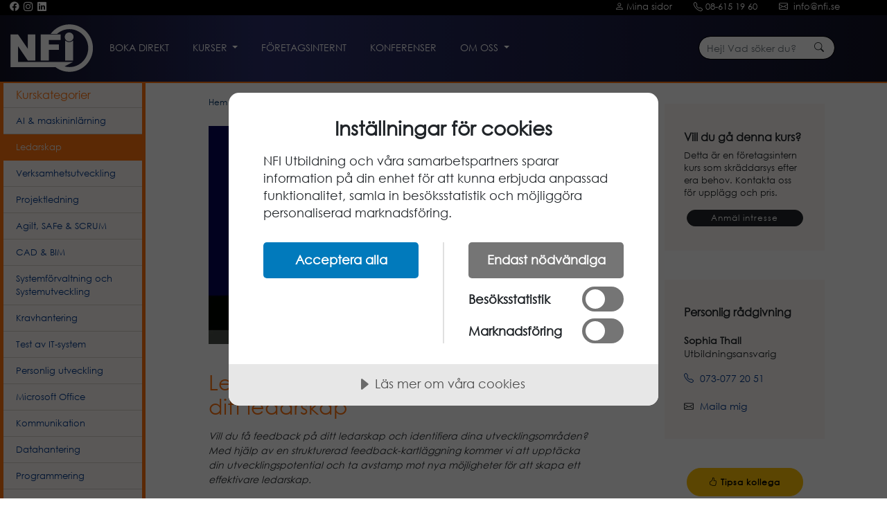

--- FILE ---
content_type: text/html; charset=utf-8
request_url: https://nfi.se/kurs/lead-forward?u=5&ccid=158&scid=66
body_size: 41216
content:


<!DOCTYPE html>
<html lang="sv">
<head><link rel="preconnect" href="https://cdn.cookietractor.com" /><link rel="preconnect" href="https://i.ytimg.com" /><link rel="preconnect" href="https://www.googletagmanager.com" /><link rel="preconnect" href="https://www.youtube-nocookie.com" /><link rel="preload" href="/e365/f/bootstrap-icons.woff2?e34853135f9e39acf64315236852cd5a" as="font" type="font/woff2" media="all and (min-width : 1220px) and (-webkit-max-device-pixel-ratio : 2), all and (min-width : 1600px)" /><meta http-equiv="Content-Type" content="text/html; charset=UTF-8" /><meta name="viewport" content="width=device-width, initial-scale=1.0, maximum-scale=5.0, minimum-scale=1.0" />
    
    <script type="text/javascript">
        document.addEventListener('DOMContentLoaded', initYouTubeVideos);
        function initYouTubeVideos() {
            var playerElements = document.getElementsByClassName('youtube-player');
            for (var n = 0; n < playerElements.length; n++) {
                var videoId = playerElements[n].dataset.id;
                var videoIdMob = playerElements[n].getAttribute('vid-2');
                var loading = playerElements[n].getAttribute('loading');
                
                if (loading == null)
                    loading = 'lazy';
                else
                    playerElements[n].removeAttribute('loading');
                if (videoIdMob != null)
                    playerElements[n].removeAttribute('vid-2');
                var div = document.createElement('div');
                if (screen.width > 599 || videoIdMob == null)
                    div.setAttribute('data-id', videoId);
                else
                    div.setAttribute('data-id', videoIdMob);
                var thumbNode = document.createElement('img');
                thumbNode.src = '//i.ytimg.com/vi_webp/ID/maxresdefault.webp'.replace('ID', videoId); //https://i.ytimg.com/vi_webp/Fgvokdu74fw/hqdefault.webp    //i.ytimg.com/vi/ID/maxresdefault.jpg'
                thumbNode.alt = "film";
                thumbNode.loading = loading;
                if (loading == "eager")
                    thumbNode.fetchPriority = "high";
                div.appendChild(thumbNode);

                var playButton = document.createElementNS("http://www.w3.org/2000/svg", 'svg');
                playButton.setAttribute('class', 'play');
                playButton.setAttribute('xmlns', 'http://www.w3.org/2000/svg');
                playButton.setAttribute('viewBox', '0 0 176 124');
                playButton.setAttribute('width', '102');
                playButton.setAttribute('version', '1.1');
                div.appendChild(playButton);
                var g = document.createElementNS("http://www.w3.org/2000/svg", 'g');
                g.setAttribute('xmlns', 'http://www.w3.org/2000/svg');
                playButton.appendChild(g);

                var pathBlob = document.createElementNS("http://www.w3.org/2000/svg", 'path');
                pathBlob.setAttribute('class', 'ytSvgBlob');
                pathBlob.setAttribute('d', 'M 172.320313 19.363281 C 170.296875 11.742188 164.335938 5.738281 156.761719 3.703125 C 143.035156 0 88 0 88 0 C 88 0 32.964844 0 19.238281 3.703125 C 11.664063 5.738281 5.703125 11.742188 3.675781 19.363281 C 0 33.175781 0 62 0 62 C 0 62 0 90.824219 3.675781 104.636719 C 5.703125 112.257813 11.664063 118.261719 19.238281 120.300781 C 32.964844 124 88 124 88 124 C 88 124 143.035156 124 156.761719 120.300781 C 164.335938 118.261719 170.296875 112.257813 172.320313 104.636719 C 176 90.824219 176 62 176 62 C 176 62 176 33.175781 172.320313 19.363281 ');
                g.appendChild(pathBlob);

                var pathTriangle = document.createElementNS("http://www.w3.org/2000/svg", 'path');
                pathTriangle.setAttribute('class', 'ytSvgPlayTriangle');
                pathTriangle.setAttribute('d', 'M 70 88.167969 L 70 35.832031 L 116 62 Z M 70 88.167969 ');
                g.appendChild(pathTriangle);
                div.onclick = function () {
                    //if (screen.width < 600 && videoIdMob != null)
                    //    playerElements[n].classList.add("mob");
                    labnolIframe(this, videoIdMob);
                };

                playerElements[n].appendChild(div);
            }
        }
        function labnolIframe(div, vIdMob) {
            if (screen.width < 600) {
                if (div.dataset.id != div.parentNode.dataset.id)
                    div.parentNode.classList.add("mob");
            }
            var ua = window.navigator.userAgent;
            var iframe = document.createElement('iframe');
            var mute = '&mute=1';
            if (ua.includes('Windows NT'))
                mute = '';
            else if (ua.includes('Macintosh; Intel Mac OS X') && ua.includes('Chrome'))
                mute = '';
            else if (ua.includes('Linux; Android') && ua.includes('Chrome'))
                mute = '';
            else if (ua.includes('Android 15') && ua.includes('Firefox'))
                mute = '';
            iframe.setAttribute('src', 'https://www.youtube-nocookie.com/embed/' + div.dataset.id + '?enablejsapi=1&autoplay=1&rel=0&iv_load_policy=3&cc_load_policy=3' + mute + '&origin=https://nfi.se');

            //iframe.setAttribute('src', 'https://www.youtube.com/watch_popup?v=' + div.dataset.id + '?enablejsapi=1&autoplay=1&rel=0');
            iframe.setAttribute('frameborder', '0');
            iframe.setAttribute('title', 'YouTube video player');
            iframe.setAttribute('allowfullscreen', '1');
            iframe.setAttribute('referrerpolicy', 'strict-origin-when-cross-origin');
            iframe.setAttribute('allow', 'autoplay; clipboard-write; encrypted-media; picture-in-picture; web-share'); //'accelerometer; autoplay; clipboard-write; encrypted-media; gyroscope; picture-in-picture; web-share'
            iframe.setAttribute('allowfullscreen', '1');
            iframe.setAttribute('id', 'v-' + div.dataset.id);

            div.parentNode.replaceChild(iframe, div);
        }
    </script>
    
    
    <!-- NFI CSS -->

 

<link rel="stylesheet" type="text/css" href="/a_stilmall_tmp/mobile.min.css?v=2c" media="all and (-webkit-min-device-pixel-ratio : 2.01) and (max-width: 1599px), all and (max-width: 1219px)" /><link rel="stylesheet" type="text/css" href="/a_stilmall_tmp/tablet.min.css?v=3m" media="all and (min-width : 1220px) and (-webkit-max-device-pixel-ratio : 2), all and (min-width : 1600px)" />
    <script src="https://cdn.cookietractor.com/cookietractor.js" data-lang="sv-SE" data-id="5dfa51c6-4515-4878-bbc8-fe8b3c9e2b94"></script>


    <title>
	Kurs - Lead forward - Utveckla dig själv och ditt ledarskap - NFI Utbildning
</title>

    
 <!--Bortkommenterad 2025-05-31, för att testa på testsidan om partytown CORS fixar sig om jag har Google Analytics + Ads själva-->
    <!-- Google Tag Manager  -->
<script>(function (w, d, s, l, i) {
        w[l] = w[l] || []; w[l].push({
            'gtm.start':
                new Date().getTime(), event: 'gtm.js'
        }); var f = d.getElementsByTagName(s)[0],
            j = d.createElement(s), dl = l != 'dataLayer' ? '&l=' + l : ''; j.async = true; j.src =
                'https://www.googletagmanager.com/gtm.js?id=' + i + dl; f.parentNode.insertBefore(j, f);
    })(window, document, 'script', 'dataLayer', 'GTM-MPH5458');</script>
<!-- End Google Tag Manager -->


    
    
    <link rel="shortcut icon" href="/e365/b/NFI.ico?d=2013-06-14" /><link rel="icon" href="/icon.svg" type="image/svg+xml" /><link rel="apple-touch-icon" href="/apple-touch-icon.png" />
    <!-- 180×180 -->
    <link rel="manifest" href="/manifest.webmanifest" /><meta content="Ledarskap, personlig utveckling, feedback, kommunikation, kurs, utbildning" name="keywords" /></head>
<body>

    <div id="wrapAll">

        
        <div id="header">
            
            <a class="burgermenu" href="#mobilemenu" aria-label="meny"><i class="bi bi-list"></i></a>
            <i id="mobileSearch" class="bi bi-search"></i>
            <a id="mobileNFI" href="/">
                <img id="mobileSvg" src="/e365/b/nfi.svg" alt="logo"/></a>
            <a id="mobileAccount" href="/mina-sidor" aria-label="Mina sidor"><i  class="bi bi-person">&nbsp;</i></a>
            <i id="mobilePhone" class="bi bi-telephone jsPhone">&nbsp;</i>
        </div>
        <form action="/s%c3%b6k" id="search-form-mobile">
            <fieldset>
                <div class="input-group">
                    <input id="inputMobileSearch" type="text" class="form-control" placeholder="Hej! Vad s&#246;ker du?" name="search" />
                    <span class="input-group-btn" style="z-index: 101; background-color: white;">
                        <button id="btnMobileSearch" class="btn btn-default" type="submit" title="S&ouml;k"><i class="bi bi-search"></i></button>
                    </span>
                </div>
            </fieldset>
        </form>

        <div id="TopBoxStrip">
            <div id="blackStrip" class="NoMob">
                <div id="socialTop">
                    <a href="https://www.facebook.com/people/NFI-Utbildning/100063673087352/" target="_blank" aria-label="Facebook"><i class="bi bi-facebook"></i></a>
                    <a href="https://www.instagram.com/nfiutbildning/" target="_blank" aria-label="Instagram"><i class="bi bi-instagram"></i></a>
                    <a href="https://www.linkedin.com/company/nfi-competence/" target="_blank" aria-label="LinkedIn"><i class="bi bi-linkedin"></i></a>
                </div>
                
                <div id="contactTop">
                    <a href="/mina-sidor" aria-label="Mina sidor"><span><i class="bi bi-person">&nbsp;</i>Mina sidor</span></a>
                    <a href="/kontakt" aria-label="Kontakt telefon"><span><i class="bi bi-telephone">&nbsp;</i>08-615&nbsp;19&nbsp;60</span></a>
                    <a href="/kontakt" aria-label="Kontakt e-post"><span><i class="bi bi-envelope">&nbsp;</i>&nbsp;info@nfi.se</span></a>
                </div>
            </div>
            
            
            <nav class="navbar navbar-expand-lg">
                
                <div class="container-fluid">
                    <a class="navbar-brand" href="/hem">
                        <img src="/e365/b/nfi.svg" alt="start" id="TOPnfiLogga" /></a>
                    <button class="navbar-toggler" type="button" data-bs-toggle="collapse" data-bs-target="#navbarSupportedContent" aria-controls="navbarSupportedContent" aria-expanded="false" aria-label="Toggle navigation">
                        <span class="navbar-toggler-icon"></span>
                    </button>
                    <div class="collapse navbar-collapse" id="navbarSupportedContent">
                        <ul class="navbar-nav me-auto">
                            
                            <li class="nav-item">
                                <a class="nav-link" href="/anm%c3%a4lan"><span>Boka direkt</span></a>
                            </li>
                            <li class="nav-item dropdown">
                                <a class="nav-link dropdown-toggle" href="#" id="navbarDropdown" role="button" data-bs-toggle="dropdown" aria-expanded="false">Kurser
                                </a>
                                <div id="dropDownKurser" class="dropdown-menu p-4 text-muted">
                                    <div class="container">
                                        <div class="row" style="line-height:2;">
                                            <div class="col-md-7">
                                                <div class="topmenuDDTitle">Kurskategorier</div>
                                                <ul class="topmenuDDUL">
                                                    <li><a href="/kurser/ai"><span>AI &amp; maskininl&auml;rning</span></a></li>
                                                    <li><a href="/kurser/ledarskap"><span>Ledarskap</span></a></li>
                                                    <li><a href="/kurser/verksamhetsutveckling"><span>Verksamhetsutveckling</span></a></li>
                                                    <li><a href="/kurser/projektledning"><span>Projektledning</span></a></li>
                                                    <li style="line-height:1"><a href="/kurser/systemforvaltning-systemutveckling"><span>Systemf&ouml;rvaltning och Systemutveckling</span></a></li>
                                                    <li><a href="/kurser/safe-scrum"><span>Agilt, SAFe &amp; SCRUM</span></a></li>
                                                    <li><a href="/kurser/kravhantering"><span>Kravhantering</span></a></li>
                                                    <li><a href="/kurser/test"><span>Test av IT-system</span></a></li>
                                                    <li><a href="/kurser/personlig-utveckling"><span>Personlig utveckling</span></a></li>
                                                    <li><a href="/kurser/kommunikation"><span>Kommunikation</span></a></li>
                                                    <li><a href="/kurser/programmering"><span>Programmering</span></a></li>
                                                    <li><a href="/kurser/datahantering"><span>Datahantering</span></a></li>
                                                    <li><a href="/kurser/cad-bim"><span>CAD &amp; BIM</span></a></li>
                                                    <li><a href="/kurser/microsoft-office"><span>Microsoft Office</span></a></li>
                                                    
                                                </ul>
                                            </div>
                                            <div class="col-md-5">
                                                <div class="topmenuDDTitle">Kursl&auml;ngd</div>
                                                <ul class="topmenuDDUL">
                                                    <li><a href="/kurser/halvdags-kurser"><span>Halvdagskurser</span></a></li>
                                                    <li><a href="/kurser/1-dags-kurser"><span>Endagskurser</span></a></li>
                                                    <li><a href="/kurser/2-dagars-kurser"><span>Tv&aring;dagarskurser</span></a></li>
                                                    <li><a href="/kurser/3-dagars-kurser"><span>Tredagarskurser</span></a></li>
                                                </ul>
                                                <div class="dropdown-divider"></div>
                                                <div class="topmenuDDTitle"><a href="/kursschema">Kursschema</a></div>

                                                <div class="topmenuDDTitle"><a href="/distansutbildning">Distansutbildning</a></div>

                                            </div>
                                        </div>
                                    </div>
                                </div>
                            </li>
                            <li class="nav-item">
                                <a class="nav-link" href='/internkurs'><span>F&ouml;retagsinternt</span></a>
                            </li>

                            <li class="nav-item">
                                <a class="nav-link" href='/konferenser'><span>Konferenser</span></a>
                            </li>

                            <li class="nav-item dropdown">
                                <a class="nav-link dropdown-toggle" href="#" id="navbarDropdown1" role="button" data-bs-toggle="dropdown" aria-expanded="false">Om oss
                                </a>
                                <ul id="topmenuDDAboutUs" class="dropdown-menu" aria-labelledby="navbarDropdown1">
                                    <li><a class="dropdown-item" href='/om-oss' aria-label="Om NFI"><span>Om NFI</span></a></li>
                                    <li><a class="dropdown-item" href='/referenser' aria-label="Referenser"><span>Referenser</span></a></li>
                                    <li><a class="dropdown-item" href='/villkor' aria-label="Villkor och policy"><span>Villkor och Policy</span></a></li>
                                    <li><a class="dropdown-item" href="/kontakt" aria-label="Kontakt"><span>Kontakt&nbsp;&nbsp;</span></a></li>
                                    <li><a class="dropdown-item" href="/hitta-till-oss" aria-label="Hitta till oss"><span>Hitta&nbsp;till&nbsp;oss</span></a></li>
                                    <li><a class="dropdown-item" href="/mina-sidor" aria-label="Mina sidor"><span>Mina sidor</span></a></li>
                                    <li><a class="dropdown-item" href="/nyhetsbrev" aria-label="Nyhetsbrev"><span>Nyhetsbrev</span></a></li>
                                    <li><a class="dropdown-item" href="/kompetenscheck" aria-label="Kompetenscheck"><span>Kompetenscheck</span></a></li>
                                    <li><a class="dropdown-item" href="/vi-st%c3%b6djer" aria-label="Vi st&ouml;djer"><span>Vi st&ouml;djer</span></a></li>
                                </ul>
                            </li>

                        </ul>

                    </div>
                </div>
            </nav>
            
            <!--<div id="coloredBanner">
                Nu kan du gå alla våra kurser på distans! <a href="/distansutbildning">Läs mer</a>
            </div>-->
            
<div id="contactTopScroll" class="NoMob">
    <a href="/mina-sidor" aria-label="Mina sidor"><i class="bi bi-person">&nbsp;</i></a>
    <a href="/kontakt" aria-label="Kontakt telefon"><i class="bi bi-telephone">&nbsp;</i></a>
    <a href="/kontakt" aria-label="Kontakt e-post"><i class="bi bi-envelope">&nbsp;</i></a>
</div>
            

            <form action="/s%c3%b6k" id="search-form">
                <fieldset>
                    <div class="input-group">
                        <input type="text" id="input-pc-form" class="form-control" placeholder="Hej! Vad s&#246;ker du?" name="search" />
                        <span class="input-group-btn">
                            <button class="btn btn-default" type="submit" title="S&ouml;k"><i class="bi bi-search"></i></button>
                        </span>
                    </div>
                </fieldset>
            </form>
        </div>
        <ul class="topmenu pressed" id="css3menu1"><li class="toptitle">Kurskategorier</li><li class="topfirst"><a href="/kurser/ai" title="AI & maskininlärning"><span>AI & maskininlärning</span></a><div class="submenu"><div class="LMsubmenuTitle">AI & maskininlärning</div><div class="container"><div class="row"><div class="col-md-3"><div class="LMsubcategoryTitle"><a href="/kurser/ai/grunderna">Grunderna inom AI</a></div><a class="LMsubcategoryCourseName" href="/kurs/ai-introduktion"><div>AI - Introduktion (3h)&nbsp;*</div></a><a class="LMsubcategoryCourseName" href="/kurs/microsoft-365-copilot"><div>Microsoft 365 Copilot - Arbeta smartare och effektivare med AI</div></a><a class="LMsubcategoryCourseName" href="/kurs/chatgpt-som-professionellt-verktyg"><div>ChatGPT som professionellt verktyg</div></a><a class="LMsubcategoryCourseName" href="/kurs/ai-assistenter"><div>AI assistenter för alla – Med ChatGPT och Copilot</div></a><a class="LMsubcategoryCourseName" href="/kurs/senaste-nytt-med-chatgpt"><div>Senaste nytt med ChatGPT (3h)&nbsp;*</div></a></div><div class="col-md-3">
<div class="LMsubcategoryTitle"><a href="/kurser/ai/ledning-kommunikation">Ledning & kommunikation med AI</a></div><a class="LMsubcategoryCourseName" rel="nofollow" href="/kurs/ai-ledare?ccid=175&amp;scid=89"><div>AI för Ledare</div></a><a class="LMsubcategoryCourseName" rel="nofollow" href="/kurs/ai-projektledare?ccid=175&amp;scid=89"><div>AI för Projektledare</div></a><a class="LMsubcategoryCourseName" href="/kurs/ai-hr"><div>AI för HR</div></a><a class="LMsubcategoryCourseName" href="/kurs/ai-ekonomer"><div>AI för Ekonomer</div></a><a class="LMsubcategoryCourseName" href="/kurs/ai-hallbarhet"><div>AI för hållbarhet och affärsnytta</div></a><a class="LMsubcategoryCourseName" href="/kurs/ai-agenter"><div>AI agenter - Utveckling och implementering</div></a><a class="LMsubcategoryCourseName" href="/kurs/maskininlarningsprojekt"><div>Maskininlärning för projektledare och beslutsfattare</div></a><a class="LMsubcategoryCourseName" href="/kurs/ai-forordningen"><div>AI förordningen - Introduktion och efterlevnad</div></a></div><div class="col-md-3">
<div class="LMsubcategoryTitle"><a href="/kurser/ai/test-krav-forvaltning">AI inom test, krav & förvaltning</a></div><a class="LMsubcategoryCourseName" href="/konferens/ai-transformationen"><div>AI Transformationen - Från hype till självklarhet&nbsp;<span class="badge bg-secondary">Konferens</span></div></a><a class="LMsubcategoryCourseName" rel="nofollow" href="/kurs/ai-testare-it-system?ccid=175&amp;scid=87"><div>AI för Testare av IT-system</div></a><a class="LMsubcategoryCourseName" rel="nofollow" href="/kurs/kravinsamling-med-ai?ccid=175&amp;scid=87"><div>Kravinsamling med AI</div></a><a class="LMsubcategoryCourseName" rel="nofollow" href="/kurs/ai-systemforvaltningen?ccid=175&amp;scid=87"><div>AI i Systemförvaltningen</div></a><div class="LMsubcategoryTitle"><a href="/kurser/ai/utveckling-programmering">Utveckling & programmering med AI</a></div><a class="LMsubcategoryCourseName" rel="nofollow" href="/kurs/chatgpt-programmering?ccid=175&amp;scid=88"><div>ChatGPT för programmerare</div></a><a class="LMsubcategoryCourseName" rel="nofollow" href="/kurs/datamodellering-med-ai?ccid=175&amp;scid=88"><div>Datamodellering med AI</div></a><a class="LMsubcategoryCourseName" rel="nofollow" href="/kurs/procedurell-sql-ai?ccid=175&amp;scid=88"><div>Procedurell SQL med AI</div></a><a class="LMsubcategoryCourseName" href="/kurs/machine-learning"><div>Machine Learning för utvecklare</div></a><div class="LMOnlyInternalText">* Hålls endast företagsinternt</div> </div></div></div></div></li><li class="toproot"><a class="pressed" href="/kurser/ledarskap" title="Ledarskap"><span>Ledarskap</span></a><div class="submenu"><div class="LMsubmenuTitle">Ledarskap</div><div class="container"><div class="row"><div class="col-md-3"><div class="LMsubcategoryTitle"><a href="/kurser/ledarskap/grunderna">Grunderna i ledarskapet</a></div><a class="LMsubcategoryCourseName" href="/kurs/grundkurs-ledarskap"><div>Grundkurs i Ledarskap - Utveckla ditt personliga ledarskap</div></a><a class="LMsubcategoryCourseName" href="/kurs/coaching"><div>Coaching - Att leda sig själv och andra</div></a><a class="LMsubcategoryCourseName" rel="nofollow" href="/kurs/sjalvledarskap?ccid=158&amp;scid=2"><div>Självledarskap - att leda sig själv</div></a><a class="LMsubcategoryCourseName" rel="nofollow" href="/kurs/kundkommunikation?ccid=158&amp;scid=2"><div>Kundkommunikation - Grundkurs</div></a><a class="LMsubcategoryCourseName" href="/kurs/ny-som-chef"><div>Ny som chef</div></a><a class="LMsubcategoryCourseName" rel="nofollow" href="/kurs/vaga-tala-infor-andra?ccid=158&amp;scid=2"><div>Våga tala inför andra</div></a><a class="LMsubcategoryCourseName" rel="nofollow" href="/kurs/presentationsteknik?ccid=158&amp;scid=2"><div>Professionell Presentation och Retorik</div></a></div><div class="col-md-3">
<div class="LMsubcategoryTitle"><a href="/kurser/ledarskap/verksamhetsledning">Verksamhetsledning</a></div><a class="LMsubcategoryCourseName" rel="nofollow" href="/kurs/forandringsledning-acmp-ccmp?ccid=158&amp;scid=4"><div>Förändringsledning 2.0 - ACMP/CCMP certifiering</div></a><a class="LMsubcategoryCourseName" rel="nofollow" href="/kurs/innovationsledning?ccid=158&amp;scid=4"><div>Innovationsledning - Grundkurs</div></a><a class="LMsubcategoryCourseName" rel="nofollow" href="/kurs/hallbarhet-praktiken?ccid=158&amp;scid=4"><div>Hållbarhet i praktiken - Strategi och cirkulära affärsmodeller</div></a><a class="LMsubcategoryCourseName" rel="nofollow" href="/kurs/governance?ccid=158&amp;scid=4"><div>IT Governance - Ledning och styrning av IT-system</div></a><a class="LMsubcategoryCourseName" rel="nofollow" href="/kurs/value-stream-mapping?ccid=158&amp;scid=4"><div>Value Stream Mapping (4h)&nbsp;*</div></a><a class="LMsubcategoryCourseName" href="/kurs/employer-branding"><div>Employer Branding - Intensivkurs&nbsp;*</div></a><a class="LMsubcategoryCourseName" rel="nofollow" href="/kurs/stake-holder-management?ccid=158&amp;scid=4"><div>Stakeholder Management and Project Communication&nbsp;*</div></a></div><div class="col-md-3">
<div class="LMsubcategoryTitle"><a href="/kurser/ledarskap/verktyg">Verktyg för ledare</a></div><a class="LMsubcategoryCourseName" href="/kurs/ai-ledare"><div>AI för Ledare</div></a><a class="LMsubcategoryCourseName" rel="nofollow" href="/kurs/ai-hr?ccid=158&amp;scid=66"><div>AI för HR</div></a><a class="LMsubcategoryCourseName" rel="nofollow" href="/kurs/microsoft-365-copilot?ccid=158&amp;scid=66"><div>Microsoft 365 Copilot - Arbeta smartare och effektivare med AI</div></a><a class="LMsubcategoryCourseName" rel="nofollow" href="/kurs/chatgpt-som-professionellt-verktyg?ccid=158&amp;scid=66"><div>ChatGPT som professionellt verktyg</div></a><a class="LMsubcategoryCourseName" href="/kurs/disc-analys-och-effektiv-kommunikation"><div>DISC-analys och effektiv kommunikation&nbsp;*</div></a><a class="LMsubcategoryCourseName" rel="nofollow" href="/kurs/lego-serious-play-team-building?ccid=158&amp;scid=66"><div>LEGO® Serious Play – team building&nbsp;*</div></a><a class="LMsubcategoryCourseName" rel="nofollow" href="/kurs/bemot-harskartekniker?ccid=158&amp;scid=66"><div>Hantera och bemöt härskartekniker</div></a></div><div class="col-md-3">
<div class="LMsubcategoryTitle"><a href="/kurser/ledarskap/projekt-moten">Projekt och möten</a></div><a class="LMsubcategoryCourseName" rel="nofollow" href="/kurs/workshops-arbetsmoten?ccid=158&amp;scid=57"><div>Workshops och Arbetsmöten - Ledning och genomförande</div></a><a class="LMsubcategoryCourseName" rel="nofollow" href="/kurs/workshopledning-fordjupning?ccid=158&amp;scid=57"><div>Workshopledning fördjupning - Effektiv facilitering</div></a><a class="LMsubcategoryCourseName" rel="nofollow" href="/kurs/projektkontor-och-portf%c3%b6ljhantering?ccid=158&amp;scid=57"><div>Portfölj- och programstyrning och etablering av projektkontor (PMO)</div></a><a class="LMsubcategoryCourseName" rel="nofollow" href="/kurs/avancerad-facilitator?ccid=158&amp;scid=57"><div>Avancerad Facilitator - Conflict and Collaboration (4h)&nbsp;*</div></a><a class="LMsubcategoryCourseName" rel="nofollow" href="/kurs/ledarskap-for-projektledare?ccid=158&amp;scid=57"><div>Ledarskap för Projektledare</div></a><a class="LMsubcategoryCourseName" href="/kurs/agile-team-facilitation"><div>Agile Team Facilitation (ICP-ATF)</div></a><a class="LMsubcategoryCourseName" href="/kurs/leda-och-samarbeta-i-hybrida-team"><div>Leda och samarbeta i hybrida team&nbsp;*</div></a><a class="LMsubcategoryCourseName" href="/kurs/kreativ-forhandling"><div>Kreativ förhandling - Excellence i förhandling&nbsp;*</div></a><div class="LMOnlyInternalText">* Hålls endast företagsinternt</div> </div></div></div></div></li><li class="toproot"><a href="/kurser/verksamhetsutveckling" title="Verksamhetsutveckling"><span>Verksamhetsutveckling</span></a><div class="submenu"><div class="LMsubmenuTitle">Verksamhetsutveckling</div><div class="container"><div class="row"><div class="col-md-3"><div class="LMsubcategoryTitle"><a href="/kurser/verksamhetsutveckling/organisationen">Verksamhetsutveckling i organisationen</a></div><a class="LMsubcategoryCourseName" href="/kurs/hallbarhet-praktiken"><div>Hållbarhet i praktiken - Strategi och cirkulära affärsmodeller</div></a><a class="LMsubcategoryCourseName" href="/kurs/innovationsledning"><div>Innovationsledning - Grundkurs</div></a><a class="LMsubcategoryCourseName" href="/kurs/forandringsledning-acmp-ccmp"><div>Förändringsledning 2.0 - ACMP/CCMP certifiering</div></a><a class="LMsubcategoryCourseName" href="/kurs/projektkontor-och-portf%c3%b6ljhantering"><div>Portfölj- och programstyrning och etablering av projektkontor (PMO)</div></a><a class="LMsubcategoryCourseName" rel="nofollow" href="/kurs/governance?ccid=173&amp;scid=73"><div>IT Governance - Ledning och styrning av IT-system</div></a><a class="LMsubcategoryCourseName" rel="nofollow" href="/kurs/digitala-transformationer?ccid=173&amp;scid=73"><div>Digitala Transformationer 2.0 - I en tid av AI</div></a><a class="LMsubcategoryCourseName" rel="nofollow" href="/kurs/avtal-inom-it-projekt?ccid=173&amp;scid=73"><div>Avtal inom IT-projekt - Intensivkurs</div></a><a class="LMsubcategoryCourseName" rel="nofollow" href="/kurs/informationssakerhet?ccid=173&amp;scid=73"><div>Informationssäkerhet - Intensivkurs&nbsp;*</div></a></div><div class="col-md-3">
<div class="LMsubcategoryTitle"><a href="/kurser/verksamhetsutveckling/agilt-safe">Agilt och SAFe</a></div><a class="LMsubcategoryCourseName" rel="nofollow" href="/kurs/agila-metoder-grundkurs?ccid=173&amp;scid=8"><div>Agila metoder - Grundkurs&nbsp;*</div></a><a class="LMsubcategoryCourseName" rel="nofollow" href="/kurs/professional-agile-coach?ccid=173&amp;scid=8"><div>Professional Agile Coach - ICP-ACC certifiering</div></a><a class="LMsubcategoryCourseName" rel="nofollow" href="/kurs/leading-safe?ccid=173&amp;scid=8"><div>Leading SAFe® 6.0 - Agil transformation</div></a><a class="LMsubcategoryCourseName" rel="nofollow" href="/kurs/safe-scrum-master?ccid=173&amp;scid=8"><div>SAFe® 6.0 Scrum Master - Certifiering (SSM)</div></a><a class="LMsubcategoryCourseName" rel="nofollow" href="/kurs/safe5-product-owner-product-manager?ccid=173&amp;scid=8"><div>SAFe® 6.0 Product Owner/Product Manager</div></a><a class="LMsubcategoryCourseName" rel="nofollow" href="/kurs/safe-devops-practitioner?ccid=173&amp;scid=8"><div>SAFe® 6.0 DevOps Practitioner&nbsp;*</div></a><a class="LMsubcategoryCourseName" rel="nofollow" href="/kurs/safe-for-architects?ccid=173&amp;scid=8"><div>SAFe® 6.0 for Architects - certifiering SAFe Architect&nbsp;*</div></a><a class="LMsubcategoryCourseName" rel="nofollow" href="/kurs/safe-for-teams?ccid=173&amp;scid=8"><div>SAFe® 6.0 for Teams - certifiering SAFe Practitioner&nbsp;*</div></a><a class="LMsubcategoryCourseName" rel="nofollow" href="/kurs/safe-agile-product-management--design-thinking?ccid=173&amp;scid=8"><div>SAFe® 6.0 Agile Product Management - Design Thinking</div></a><a class="LMsubcategoryCourseName" rel="nofollow" href="/kurs/safe-release-train-engineer?ccid=173&amp;scid=8"><div>SAFe Release Train Engineer 6.0&nbsp;*</div></a></div><div class="col-md-3">
<div class="LMsubcategoryTitle"><a href="/kurser/verksamhetsutveckling/ai">Verksamhetsutveckling med AI</a></div><a class="LMsubcategoryCourseName" rel="nofollow" href="/konferens/ai-transformationen?ccid=173&amp;scid=105"><div>AI Transformationen - Från hype till självklarhet&nbsp;<span class="badge bg-secondary">Konferens</span></div></a><a class="LMsubcategoryCourseName" rel="nofollow" href="/kurs/ai-forordningen?ccid=173&amp;scid=105"><div>AI förordningen - Introduktion och efterlevnad</div></a><a class="LMsubcategoryCourseName" rel="nofollow" href="/kurs/ai-ledare?ccid=173&amp;scid=105"><div>AI för Ledare</div></a><a class="LMsubcategoryCourseName" rel="nofollow" href="/kurs/ai-hallbarhet?ccid=173&amp;scid=105"><div>AI för hållbarhet och affärsnytta</div></a><a class="LMsubcategoryCourseName" rel="nofollow" href="/kurs/maskininlarningsprojekt?ccid=173&amp;scid=105"><div>Maskininlärning för projektledare och beslutsfattare</div></a><div class="LMOnlyInternalText">* Hålls endast företagsinternt</div> </div></div></div></div></li><li class="toproot"><a href="/kurser/projektledning" title="Projektledning"><span>Projektledning</span></a><div class="submenu"><div class="LMsubmenuTitle">Projektledning</div><div class="container"><div class="row"><div class="col-md-3"><div class="LMsubcategoryTitle"><a href="/kurser/projektledning/grunderna">Grunderna inom projektledning</a></div><a class="LMsubcategoryCourseName" href="/kurs/grundkurs-projektledning"><div>Grundkurs i projektledning</div></a><a class="LMsubcategoryCourseName" href="/kurs/projektledning-i-praktiken"><div>Projektledning i praktiken - Metodik och ledarskap</div></a><a class="LMsubcategoryCourseName" href="/kurs/workshops-arbetsmoten"><div>Workshops och Arbetsmöten - Ledning och genomförande</div></a><a class="LMsubcategoryCourseName" rel="nofollow" href="/kurs/sjalvledarskap?ccid=112&amp;scid=12"><div>Självledarskap - att leda sig själv</div></a></div><div class="col-md-3">
<div class="LMsubcategoryTitle"><a href="/kurser/projektledning/nasta-steg">Nästa steg som projektledare</a></div><a class="LMsubcategoryCourseName" rel="nofollow" href="/kurs/projektkontor-och-portf%c3%b6ljhantering?ccid=112&amp;scid=18"><div>Portfölj- och programstyrning och etablering av projektkontor (PMO)</div></a><a class="LMsubcategoryCourseName" rel="nofollow" href="/kurs/agil-projektledning-praktiken?ccid=112&amp;scid=18"><div>Agil projektledning i praktiken</div></a><a class="LMsubcategoryCourseName" href="/kurs/ledarskap-for-projektledare"><div>Ledarskap för Projektledare</div></a><a class="LMsubcategoryCourseName" rel="nofollow" href="/kurs/stake-holder-management?ccid=112&amp;scid=18"><div>Stakeholder Management and Project Communication&nbsp;*</div></a><a class="LMsubcategoryCourseName" href="/kurs/workshopledning-fordjupning"><div>Workshopledning fördjupning - Effektiv facilitering</div></a><a class="LMsubcategoryCourseName" rel="nofollow" href="/kurs/avtal-inom-it-projekt?ccid=112&amp;scid=18"><div>Avtal inom IT-projekt - Intensivkurs</div></a><a class="LMsubcategoryCourseName" rel="nofollow" href="/kurs/maskininlarningsprojekt?ccid=112&amp;scid=18"><div>Maskininlärning för projektledare och beslutsfattare</div></a><a class="LMsubcategoryCourseName" rel="nofollow" href="/kurs/forandringsledning-acmp-ccmp?ccid=112&amp;scid=18"><div>Förändringsledning 2.0 - ACMP/CCMP certifiering</div></a></div><div class="col-md-3">
<div class="LMsubcategoryTitle"><a href="/kurser/projektledning/verktyg">Verktyg för projektledare</a></div><a class="LMsubcategoryCourseName" href="/kurs/ai-projektledare"><div>AI för Projektledare</div></a><a class="LMsubcategoryCourseName" href="/kurs/ms-project"><div>Microsoft Project - Grundkurs</div></a><a class="LMsubcategoryCourseName" rel="nofollow" href="/kurs/ai-hr?ccid=112&amp;scid=84"><div>AI för HR</div></a><a class="LMsubcategoryCourseName" rel="nofollow" href="/kurs/ai-ekonomer?ccid=112&amp;scid=84"><div>AI för Ekonomer</div></a><a class="LMsubcategoryCourseName" rel="nofollow" href="/kurs/microsoft-365-copilot?ccid=112&amp;scid=84"><div>Microsoft 365 Copilot - Arbeta smartare och effektivare med AI</div></a><a class="LMsubcategoryCourseName" rel="nofollow" href="/kurs/chatgpt-som-professionellt-verktyg?ccid=112&amp;scid=84"><div>ChatGPT som professionellt verktyg</div></a><a class="LMsubcategoryCourseName" href="/kurs/visio"><div>Grundkurs i Microsoft Visio - Effektiv dokumentation av processer och projekt</div></a></div><div class="col-md-3">
<div class="LMsubcategoryTitle"><a href="/kurser/projektledning/agilt-scrum">Agilt och Scrum</a></div><a class="LMsubcategoryCourseName" rel="nofollow" href="/kurs/professional-agile-coach?ccid=112&amp;scid=17"><div>Professional Agile Coach - ICP-ACC certifiering</div></a><a class="LMsubcategoryCourseName" rel="nofollow" href="/kurs/professional-scrum-master-certifiering?ccid=112&amp;scid=17"><div>Professional Scrum Master - med Certifiering</div></a><a class="LMsubcategoryCourseName" rel="nofollow" href="/kurs/professional-scrum-master-advanced-psma?ccid=112&amp;scid=17"><div>Professional Scrum Master - Advanced (PSM-A)</div></a><a class="LMsubcategoryCourseName" rel="nofollow" href="/kurs/pspo-a?ccid=112&amp;scid=17"><div>Professional Scrum Product Owner - Advanced (PSPO-A)</div></a><a class="LMsubcategoryCourseName" rel="nofollow" href="/kurs/professional-scrum-product-owner-swe?ccid=112&amp;scid=17"><div>Professional Scrum Product Owner</div></a><a class="LMsubcategoryCourseName" href="/kurs/agil-projektledning-praktiken"><div>Agil projektledning i praktiken</div></a><div class="LMOnlyInternalText">* Hålls endast företagsinternt</div> </div></div></div></div></li><li class="toproot"><a href="/kurser/safe-scrum" title="Agilt, SAFe & SCRUM"><span>Agilt, SAFe & SCRUM</span></a><div class="submenu"><div class="LMsubmenuTitle">Agilt, SAFe & SCRUM</div><div class="container"><div class="row"><div class="col-md-3"><div class="LMsubcategoryTitle"><a href="/kurser/safe-scrum/safe">SAFe</a></div><a class="LMsubcategoryCourseName" href="/kurs/leading-safe"><div>Leading SAFe® 6.0 - Agil transformation</div></a><a class="LMsubcategoryCourseName" href="/kurs/safe-release-train-engineer"><div>SAFe Release Train Engineer 6.0&nbsp;*</div></a><a class="LMsubcategoryCourseName" href="/kurs/safe-for-hardware"><div>SAFe® for Hardware&nbsp;*</div></a><a class="LMsubcategoryCourseName" href="/kurs/safe5-product-owner-product-manager"><div>SAFe® 6.0 Product Owner/Product Manager</div></a><a class="LMsubcategoryCourseName" href="/kurs/safe-devops-practitioner"><div>SAFe® 6.0 DevOps Practitioner&nbsp;*</div></a><a class="LMsubcategoryCourseName" href="/kurs/safe-for-architects"><div>SAFe® 6.0 for Architects - certifiering SAFe Architect&nbsp;*</div></a><a class="LMsubcategoryCourseName" href="/kurs/safe-for-teams"><div>SAFe® 6.0 for Teams - certifiering SAFe Practitioner&nbsp;*</div></a><a class="LMsubcategoryCourseName" href="/kurs/safe-scrum-master"><div>SAFe® 6.0 Scrum Master - Certifiering (SSM)</div></a><a class="LMsubcategoryCourseName" href="/kurs/safe-advanced-scrum-master"><div>SAFe® 6.0 Advanced Scrum Master - med certifiering&nbsp;*</div></a><a class="LMsubcategoryCourseName" href="/kurs/safe-agile-product-management--design-thinking"><div>SAFe® 6.0 Agile Product Management - Design Thinking</div></a><a class="LMsubcategoryCourseName" href="/kurs/safe-lean-portfolio-management"><div>SAFe® 6.0 Lean Portfolio Management</div></a></div><div class="col-md-3">
<div class="LMsubcategoryTitle"><a href="/kurser/safe-scrum/scrum">SCRUM</a></div><a class="LMsubcategoryCourseName" href="/kurs/professional-scrum-master-certifiering"><div>Professional Scrum Master - med Certifiering</div></a><a class="LMsubcategoryCourseName" href="/kurs/professional-scrum-product-owner-swe"><div>Professional Scrum Product Owner</div></a><a class="LMsubcategoryCourseName" href="/kurs/professional-scrum-product-owner-eng"><div>Professional Scrum Product Owner (eng)&nbsp;*</div></a><a class="LMsubcategoryCourseName" href="/kurs/scaled-professional-scrum"><div>Scaled Professional Scrum&nbsp;*</div></a><a class="LMsubcategoryCourseName" href="/kurs/professional-scrum-master-advanced-psma"><div>Professional Scrum Master - Advanced (PSM-A)</div></a><a class="LMsubcategoryCourseName" href="/kurs/pspo-a"><div>Professional Scrum Product Owner - Advanced (PSPO-A)</div></a></div><div class="col-md-3">
<div class="LMsubcategoryTitle"><a href="/kurser/safe-scrum/agilt">Agilt övrigt</a></div><a class="LMsubcategoryCourseName" rel="nofollow" href="/kurs/agil-kravhantering-i-praktiken?ccid=174&amp;scid=102"><div>Agil kravhantering i praktiken</div></a><a class="LMsubcategoryCourseName" rel="nofollow" href="/kurs/agil-projektledning-praktiken?ccid=174&amp;scid=102"><div>Agil projektledning i praktiken</div></a><a class="LMsubcategoryCourseName" rel="nofollow" href="/kurs/agil-systemforvaltning?ccid=174&amp;scid=102"><div>Agil Systemförvaltning i praktiken</div></a><a class="LMsubcategoryCourseName" href="/kurs/professional-agile-coach"><div>Professional Agile Coach - ICP-ACC certifiering</div></a><a class="LMsubcategoryCourseName" rel="nofollow" href="/kurs/agile-team-facilitation?ccid=174&amp;scid=102"><div>Agile Team Facilitation (ICP-ATF)</div></a><a class="LMsubcategoryCourseName" rel="nofollow" href="/kurs/avancerad-facilitator?ccid=174&amp;scid=102"><div>Avancerad Facilitator - Conflict and Collaboration (4h)&nbsp;*</div></a><a class="LMsubcategoryCourseName" rel="nofollow" href="/kurs/value-stream-mapping?ccid=174&amp;scid=102"><div>Value Stream Mapping (4h)&nbsp;*</div></a><div class="LMOnlyInternalText">* Hålls endast företagsinternt</div> </div></div></div></div></li><li class="toproot"><a href="/kurser/cad-bim" title="CAD & BIM"><span>CAD & BIM</span></a><div class="submenu"><div class="LMsubmenuTitle acad">CAD & BIM</div><div class="container"><div class="row"><div class="col-md-3"> <div class="LMsubcategoryTitleInvisible">&nbsp;</div><a class="LMsubcategoryCourseName" href="/kurs/autocad-grundkurs"><div>AutoCAD Grundkurs - Effektiv hantering av ritningar</div></a><a class="LMsubcategoryCourseName" href="/kurs/autocad-fordjupning"><div>AutoCAD Fördjupningskurs - Effektiv hantering av ritningar</div></a><a class="LMsubcategoryCourseName" href="/kurs/autodesk-revit"><div>Autodesk Revit - Grundkurs</div></a> </div></div></div></div></li><li class="toproot"><a href="/kurser/systemforvaltning-systemutveckling" title="Systemförvaltning och Systemutveckling"><span>Systemförvaltning och Systemutveckling</span></a><div class="submenu"><div class="LMsubmenuTitle">Systemförvaltning och Systemutveckling</div><div class="container"><div class="row"><div class="col-md-3"><div class="LMsubcategoryTitle"><a href="/kurser/systemforvaltning-systemutveckling/forvaltning">Förvaltning</a></div><a class="LMsubcategoryCourseName" href="/kurs/systemforvaltning-i-praktiken"><div>Systemförvaltning i praktiken</div></a><a class="LMsubcategoryCourseName" href="/kurs/agil-systemforvaltning"><div>Agil Systemförvaltning i praktiken</div></a><a class="LMsubcategoryCourseName" rel="nofollow" href="/kurs/cloud-devops-3h?ccid=75&amp;scid=19"><div>Cloud & DevOps (3h)&nbsp;*</div></a><a class="LMsubcategoryCourseName" href="/kurs/introduktion-sparx-enterprise-architecture"><div>Sparx EA (Enterprise Architect) - Introduktion</div></a><a class="LMsubcategoryCourseName" rel="nofollow" href="/kurs/introduktion-till-datakommunikation-natverk?ccid=75&amp;scid=19"><div>Datakommunikation och nätverk - Introduktion</div></a></div><div class="col-md-3">
<div class="LMsubcategoryTitle"><a href="/kurser/systemforvaltning-systemutveckling/it-ledning">IT ledning</a></div><a class="LMsubcategoryCourseName" href="/kurs/governance"><div>IT Governance - Ledning och styrning av IT-system</div></a><a class="LMsubcategoryCourseName" href="/kurs/digitala-transformationer"><div>Digitala Transformationer 2.0 - I en tid av AI</div></a><a class="LMsubcategoryCourseName" href="/kurs/avtal-inom-it-projekt"><div>Avtal inom IT-projekt - Intensivkurs</div></a><a class="LMsubcategoryCourseName" rel="nofollow" href="/kurs/upphandling-av-system-i-praktiken?ccid=75&amp;scid=101"><div>Upphandling av system i praktiken&nbsp;*</div></a><a class="LMsubcategoryCourseName" href="/kurs/value-stream-mapping"><div>Value Stream Mapping (4h)&nbsp;*</div></a><a class="LMsubcategoryCourseName" rel="nofollow" href="/kurs/agile-team-facilitation?ccid=75&amp;scid=101"><div>Agile Team Facilitation (ICP-ATF)</div></a><a class="LMsubcategoryCourseName" rel="nofollow" href="/kurs/professional-agile-coach?ccid=75&amp;scid=101"><div>Professional Agile Coach - ICP-ACC certifiering</div></a><div class="LMsubcategoryTitle"><a href="/kurser/systemforvaltning-systemutveckling/itil">ITIL</a></div><a class="LMsubcategoryCourseName" href="/kurs/itil4-foundation-stockholm"><div>ITIL® 4 Foundation</div></a><a class="LMsubcategoryCourseName" href="/kurs/itil4-msf"><div>ITIL® 4 Specialist - Monitor, Support and Fulfil&nbsp;*</div></a><a class="LMsubcategoryCourseName" href="/kurs/itil4-bridge"><div>ITIL® 4 Bridge&nbsp;*</div></a></div><div class="col-md-3">
<div class="LMsubcategoryTitle"><a href="/kurser/systemforvaltning-systemutveckling/it-sakerhet">IT säkerhet</a></div><a class="LMsubcategoryCourseName" href="/kurs/sakerhet-i-webbtjanster--intensivkurs"><div>Säkerhet i webbtjänster - Intensivkurs&nbsp;*</div></a><a class="LMsubcategoryCourseName" href="/kurs/applikationssakerhet--intensivkurs"><div>Applikationssäkerhet - Intensivkurs</div></a><a class="LMsubcategoryCourseName" href="/kurs/informationssakerhet"><div>Informationssäkerhet - Intensivkurs&nbsp;*</div></a><a class="LMsubcategoryCourseName" href="/kurs/riskbaserade-arbetssatt"><div>Riskbaserade arbetssätt - Så skapar vi en effektiv säkerhetskultur&nbsp;*</div></a><a class="LMsubcategoryCourseName" rel="nofollow" href="/kurs/ai-forordningen?ccid=75&amp;scid=74"><div>AI förordningen - Introduktion och efterlevnad</div></a><div class="LMsubcategoryTitle"><a href="/kurser/systemforvaltning-systemutveckling/webbutveckling">Webbutveckling</a></div><a class="LMsubcategoryCourseName" rel="nofollow" href="/kurs/frontend-angular?ccid=75&amp;scid=75"><div>Frontend-utveckling med Angular&nbsp;*</div></a><a class="LMsubcategoryCourseName" href="/kurs/sharepoint-administratorer-och-redaktorer"><div>SharePoint för administratörer och redaktörer</div></a><a class="LMsubcategoryCourseName" href="/kurs/usability-och-granssnittsdesign"><div>Usability och Gränssnittsdesign - Intensivkurs</div></a><a class="LMsubcategoryCourseName" href="/kurs/modern-ux-innovation-och-design"><div>Modern UX - Innovation och designtänkande i praktiken&nbsp;*</div></a><a class="LMsubcategoryCourseName" href="/kurs/ga-vidare-wordpress"><div>Gå vidare med Wordpress&nbsp;*</div></a></div><div class="col-md-3">
<div class="LMsubcategoryTitle"><a href="/kurser/systemforvaltning-systemutveckling/ai">AI och Maskininlärning</a></div><a class="LMsubcategoryCourseName" rel="nofollow" href="/konferens/ai-transformationen?ccid=75&amp;scid=93"><div>AI Transformationen - Från hype till självklarhet&nbsp;<span class="badge bg-secondary">Konferens</span></div></a><a class="LMsubcategoryCourseName" rel="nofollow" href="/kurs/ai-ledare?ccid=75&amp;scid=93"><div>AI för Ledare</div></a><a class="LMsubcategoryCourseName" href="/kurs/ai-systemforvaltningen"><div>AI i Systemförvaltningen</div></a><a class="LMsubcategoryCourseName" rel="nofollow" href="/kurs/senaste-nytt-med-chatgpt?ccid=75&amp;scid=93"><div>Senaste nytt med ChatGPT (3h)&nbsp;*</div></a><a class="LMsubcategoryCourseName" rel="nofollow" href="/kurs/ai-assistenter?ccid=75&amp;scid=93"><div>AI assistenter för alla – Med ChatGPT och Copilot</div></a><a class="LMsubcategoryCourseName" rel="nofollow" href="/kurs/ai-agenter?ccid=75&amp;scid=93"><div>AI agenter - Utveckling och implementering</div></a><a class="LMsubcategoryCourseName" rel="nofollow" href="/kurs/machine-learning?ccid=75&amp;scid=93"><div>Machine Learning för utvecklare</div></a><a class="LMsubcategoryCourseName" rel="nofollow" href="/kurs/kravinsamling-med-ai?ccid=75&amp;scid=93"><div>Kravinsamling med AI</div></a><a class="LMsubcategoryCourseName" rel="nofollow" href="/kurs/maskininlarningsprojekt?ccid=75&amp;scid=93"><div>Maskininlärning för projektledare och beslutsfattare</div></a><a class="LMsubcategoryCourseName" rel="nofollow" href="/kurs/ai-forordningen?ccid=75&amp;scid=93"><div>AI förordningen - Introduktion och efterlevnad</div></a><div class="LMOnlyInternalText">* Hålls endast företagsinternt</div> </div></div></div></div></li><li class="toproot"><a href="/kurser/kravhantering" title="Kravhantering"><span>Kravhantering</span></a><div class="submenu"><div class="LMsubmenuTitle">Kravhantering</div><div class="container"><div class="row"><div class="col-md-3"><div class="LMsubcategoryTitle"><a href="/kurser/kravhantering/grunderna">Grunderna inom kravhantering</a></div><a class="LMsubcategoryCourseName" href="/kurs/effektiv-kravhantering"><div>Effektiv kravhantering - metoder & verktyg</div></a><a class="LMsubcategoryCourseName" href="/kurs/ireb-foundation"><div>IREB Foundation (Level 1) - Certifieringskurs i kravhantering</div></a><a class="LMsubcategoryCourseName" href="/certifieringsprov/ireb-foundation-level"><div>IREB Foundation Level - Certifieringsprov - Online&nbsp;<span class="badge bg-secondary">Certifieringsprov</span></div></a></div><div class="col-md-3">
<div class="LMsubcategoryTitle"><a href="/kurser/kravhantering/nasta-steg">Nästa steg inom kravhantering</a></div><a class="LMsubcategoryCourseName" href="/kurs/agil-kravhantering-i-praktiken"><div>Agil kravhantering i praktiken</div></a><a class="LMsubcategoryCourseName" href="/kurs/ireb-practitioner"><div>IREB Practitioner (Level 2) - Certifieringskurs i kravhantering&nbsp;*</div></a><a class="LMsubcategoryCourseName" href="/kurs/ireb-advanced-level"><div>IREB Advanced level (Level 2) - Certifieringskurs i Requirements Elicitation&nbsp;*</div></a><a class="LMsubcategoryCourseName" href="/kurs/kravformulering-och-kravkvalitet"><div>Kravformulering och kravkvalitet - Så skriver du rätt krav på rätt sätt</div></a><a class="LMsubcategoryCourseName" href="/kurs/kravinsamling-med-ai"><div>Kravinsamling med AI</div></a><a class="LMsubcategoryCourseName" href="/kurs/ireb-agile-certifieringskurs-i-agil-kravhantering"><div>IREB RE@Agile (Level 2) - Certifieringskurs i agil kravhantering&nbsp;*</div></a><a class="LMsubcategoryCourseName" rel="nofollow" href="/kurs/ai-forordningen?ccid=168&amp;scid=69"><div>AI förordningen - Introduktion och efterlevnad</div></a><a class="LMsubcategoryCourseName" rel="nofollow" href="/konferens/ai-transformationen?ccid=168&amp;scid=69"><div>AI Transformationen - Från hype till självklarhet&nbsp;<span class="badge bg-secondary">Konferens</span></div></a><div class="LMsubcategoryTitle"><a href="/kurser/kravhantering/it-sakerhet">IT säkerhet</a></div><a class="LMsubcategoryCourseName" rel="nofollow" href="/kurs/informationssakerhet?ccid=168&amp;scid=80"><div>Informationssäkerhet - Intensivkurs&nbsp;*</div></a><a class="LMsubcategoryCourseName" rel="nofollow" href="/kurs/applikationssakerhet--intensivkurs?ccid=168&amp;scid=80"><div>Applikationssäkerhet - Intensivkurs</div></a></div><div class="col-md-3">
<div class="LMsubcategoryTitle"><a href="/kurser/kravhantering/avtal-upphandling">Avtal och Upphandling</a></div><a class="LMsubcategoryCourseName" href="/kurs/upphandling-av-system"><div>Upphandling av system (3h)&nbsp;*</div></a><a class="LMsubcategoryCourseName" href="/kurs/upphandling-av-system-i-praktiken"><div>Upphandling av system i praktiken&nbsp;*</div></a><a class="LMsubcategoryCourseName" rel="nofollow" href="/kurs/avtal-inom-it-projekt?ccid=168&amp;scid=81"><div>Avtal inom IT-projekt - Intensivkurs</div></a><div class="LMOnlyInternalText">* Hålls endast företagsinternt</div> </div></div></div></div></li><li class="toproot"><a href="/kurser/test" title="Test av IT-system"><span>Test av IT-system</span></a><div class="submenu"><div class="LMsubmenuTitle test">Test av IT-system</div><div class="container"><div class="row"><div class="col-md-3"><div class="LMsubcategoryTitle"><a href="/kurser/test/grunderna">Grunderna inom Test</a></div><a class="LMsubcategoryCourseName" href="/kurs/effektiva-test-inom-it"><div>Effektiva Test inom IT</div></a><a class="LMsubcategoryCourseName" href="/kurs/istqb-foundation-certifiering"><div>ISTQB Foundation CTFL 4.0 - Certifieringskurs i test</div></a><a class="LMsubcategoryCourseName" href="/kurs/acceptanstesta-it-system"><div>Att beställa, ta emot och acceptanstesta IT-system&nbsp;*</div></a><div class="LMsubcategoryTitle"><a href="/kurser/test/it-sakerhet">IT säkerhet</a></div><a class="LMsubcategoryCourseName" rel="nofollow" href="/kurs/informationssakerhet?ccid=169&amp;scid=90"><div>Informationssäkerhet - Intensivkurs&nbsp;*</div></a><a class="LMsubcategoryCourseName" rel="nofollow" href="/kurs/applikationssakerhet--intensivkurs?ccid=169&amp;scid=90"><div>Applikationssäkerhet - Intensivkurs</div></a><div class="LMsubcategoryTitle"><a href="/kurser/test/testledning">Testledning</a></div><a class="LMsubcategoryCourseName" href="/kurs/ai-testare-it-system"><div>AI för Testare av IT-system</div></a><a class="LMsubcategoryCourseName" href="/kurs/intensivkurs-testledare"><div>Intensivkurs för Testledare</div></a><a class="LMsubcategoryCourseName" rel="nofollow" href="/konferens/ai-transformationen?ccid=169&amp;scid=31"><div>AI Transformationen - Från hype till självklarhet&nbsp;<span class="badge bg-secondary">Konferens</span></div></a></div><div class="col-md-3">
<div class="LMsubcategoryTitle"><a href="/kurser/test/testautomation">Testautomation</a></div><a class="LMsubcategoryCourseName" href="/kurs/playwright"><div>PlayWright - Grundkurs&nbsp;*</div></a><a class="LMsubcategoryCourseName" href="/kurs/selenium-testautomatisering"><div>Selenium 4 Testautomatisering&nbsp;*</div></a><a class="LMsubcategoryCourseName" href="/kurs/testautomatisering-intensivkurs"><div>Testautomatisering - Intensivkurs</div></a><a class="LMsubcategoryCourseName" href="/kurs/testautomatisering-med-soapui"><div>Testautomatisering med SoapUI&nbsp;*</div></a><div class="LMsubcategoryTitle"><a href="/kurser/test/nasta-steg">Nästa steg inom Test</a></div><a class="LMsubcategoryCourseName" rel="nofollow" href="/kurs/chatgpt-programmering?ccid=169&amp;scid=33"><div>ChatGPT för programmerare</div></a><a class="LMsubcategoryCourseName" href="/kurs/java-testare"><div>Java för Testare&nbsp;*</div></a><a class="LMsubcategoryCourseName" href="/kurs.aspx?courseid=945"><div>Kvalitetscoach&nbsp;*</div></a><a class="LMsubcategoryCourseName" href="/kurs/prestandatest"><div>Prestandatest - Intensivkurs&nbsp;*</div></a><a class="LMsubcategoryCourseName" href="/kurs/sql-och-relationsdatabaser-f%c3%b6r-testare"><div>SQL och relationsdatabaser för testare&nbsp;*</div></a><a class="LMsubcategoryCourseName" href="/kurs/testdesign-programvara"><div>Testdesign för programvara&nbsp;*</div></a><div class="LMOnlyInternalText">* Hålls endast företagsinternt</div> </div></div></div></div></li><li class="toproot"><a href="/kurser/personlig-utveckling" title="Personlig utveckling"><span>Personlig utveckling</span></a><div class="submenu"><div class="LMsubmenuTitle person">Personlig utveckling</div><div class="container"><div class="row"><div class="col-md-3"><div class="LMsubcategoryTitle"><a href="/kurser/personlig-utveckling/utveckla-fardigheter">Utveckla färdigheter</a></div><a class="LMsubcategoryCourseName" href="/kurs/personlig-effektivitet"><div>Personlig Effektivitet - Bli effektivare utan stress</div></a><a class="LMsubcategoryCourseName" href="/kurs/stresshantering"><div>Stresshantering i praktiken - att förebygga, hantera och förstå stressen i arbetslivet&nbsp;*</div></a><a class="LMsubcategoryCourseName" href="/kurs/vaga-tala-infor-andra"><div>Våga tala inför andra</div></a><a class="LMsubcategoryCourseName" href="/kurs/bemot-harskartekniker"><div>Hantera och bemöt härskartekniker</div></a><a class="LMsubcategoryCourseName" href="/kurs/presentationsteknik"><div>Professionell Presentation och Retorik</div></a><a class="LMsubcategoryCourseName" href="/kurs/sjalvledarskap"><div>Självledarskap - att leda sig själv</div></a><div class="LMsubcategoryTitle"><a href="/kurser/personlig-utveckling/verktyg">Verktyg & hjälpmedel</a></div><a class="LMsubcategoryCourseName" rel="nofollow" href="/kurs/chatgpt-som-professionellt-verktyg?ccid=166&amp;scid=37"><div>ChatGPT som professionellt verktyg</div></a><a class="LMsubcategoryCourseName" rel="nofollow" href="/kurs/microsoft-365-copilot?ccid=166&amp;scid=37"><div>Microsoft 365 Copilot - Arbeta smartare och effektivare med AI</div></a><a class="LMsubcategoryCourseName" rel="nofollow" href="/kurs/effektiv-kommunikation-med-ai?ccid=166&amp;scid=37"><div>Effektiv kommunikation med AI&nbsp;*</div></a><a class="LMsubcategoryCourseName" rel="nofollow" href="/kurs/disc-analys-och-effektiv-kommunikation?ccid=166&amp;scid=37"><div>DISC-analys och effektiv kommunikation&nbsp;*</div></a><div class="LMOnlyInternalText">* Hålls endast företagsinternt</div> </div></div></div></div></li><li class="toproot"><a href="/kurser/microsoft-office" title="Microsoft Office"><span>Microsoft Office</span></a><div class="submenu"><div class="LMsubmenuTitle office">Microsoft Office</div><div class="container"><div class="row"><div class="col-md-3"><div class="LMsubcategoryTitle"><a href="/kurser/microsoft-office/excel">Excel</a></div><a class="LMsubcategoryCourseName" href="/kurs/komigang-excel"><div>Kom igång med Excel (3h)&nbsp;*</div></a><a class="LMsubcategoryCourseName" href="/kurs/excel-grundkurs"><div>Excel Grundkurs</div></a><a class="LMsubcategoryCourseName" href="/kurs/excel-fordjupning"><div>Excel Fördjupningskurs</div></a><a class="LMsubcategoryCourseName" href="/kurs/avancerad-excel"><div>Avancerad Excel</div></a><a class="LMsubcategoryCourseName" href="/kurs/avancerad-excel--fordjupning"><div>Avancerad Excel - Fördjupning</div></a><a class="LMsubcategoryCourseName" href="/kurs/excel-dashboards"><div>Excel Dashboards - Intelligenta instrumentpaneler&nbsp;*</div></a><a class="LMsubcategoryCourseName" href="/kurs/power-bi"><div>Power BI med Excel</div></a><a class="LMsubcategoryCourseName" href="/kurs/powerpivot"><div>Power Pivot för Excel</div></a><a class="LMsubcategoryCourseName" rel="nofollow" href="/kurs/programmering-excel?ccid=171&amp;scid=46"><div>Programmering i Excel</div></a><a class="LMsubcategoryCourseName" rel="nofollow" href="/kurs/programmering-excel-avancerad?ccid=171&amp;scid=46"><div>Programmering i Excel - avancerad&nbsp;*</div></a></div><div class="col-md-3">
<div class="LMsubcategoryTitle"><a href="/kurser/microsoft-office/ai">AI</a></div><a class="LMsubcategoryCourseName" rel="nofollow" href="/kurs/microsoft-365-copilot?ccid=171&amp;scid=79"><div>Microsoft 365 Copilot - Arbeta smartare och effektivare med AI</div></a><div class="LMsubcategoryTitle"><a href="/kurser/microsoft-office/project-visio">Projekt</a></div><a class="LMsubcategoryCourseName" rel="nofollow" href="/kurs/visio?ccid=171&amp;scid=47"><div>Grundkurs i Microsoft Visio - Effektiv dokumentation av processer och projekt</div></a><a class="LMsubcategoryCourseName" rel="nofollow" href="/kurs/ms-project?ccid=171&amp;scid=47"><div>Microsoft Project - Grundkurs</div></a><a class="LMsubcategoryCourseName" rel="nofollow" href="/kurs/grundkurs-i-microsoft-visio--1-dag?ccid=171&amp;scid=47"><div>Microsoft Visio 1 dag - Med kompletterande e-kurs&nbsp;*</div></a><div class="LMsubcategoryTitle"><a href="/kurser/microsoft-office/sharepoint">Sharepoint</a></div><a class="LMsubcategoryCourseName" rel="nofollow" href="/kurs/sharepoint-administratorer-och-redaktorer?ccid=171&amp;scid=48"><div>SharePoint för administratörer och redaktörer</div></a></div><div class="col-md-3">
<div class="LMsubcategoryTitle"><a href="/kurser/microsoft-office/access">Access</a></div><a class="LMsubcategoryCourseName" rel="nofollow" href="/kurs/introduktion-till-access?ccid=171&amp;scid=77"><div>Introduktion till Access&nbsp;*</div></a><a class="LMsubcategoryCourseName" rel="nofollow" href="/kurs/programmering-access?ccid=171&amp;scid=77"><div>Programmering i Access&nbsp;*</div></a><div class="LMsubcategoryTitle"><a href="/kurser/microsoft-office/one-note">One Note</a></div><a class="LMsubcategoryCourseName" href="/kurs/onenote-introduktion"><div>OneNote - Introduktion&nbsp;*</div></a><div class="LMsubcategoryTitle"><a href="/kurser/microsoft-office/word">Word</a></div><a class="LMsubcategoryCourseName" href="/kurs/word-fordjupning"><div>Word Fördjupningskurs&nbsp;*</div></a></div><div class="col-md-3">
<div class="LMsubcategoryTitle"><a href="/kurser/microsoft-office/powerpoint">Powerpoint</a></div><a class="LMsubcategoryCourseName" href="/kurs/powerpoint-komigang"><div>Kom igång med Powerpoint (3h)&nbsp;*</div></a><a class="LMsubcategoryCourseName" href="/kurs/powerpoint-grundkurs"><div>PowerPoint Grundkurs&nbsp;*</div></a><a class="LMsubcategoryCourseName" href="/kurs/powerpoint-f%c3%b6rdjupning"><div>PowerPoint Fördjupning&nbsp;*</div></a><div class="LMOnlyInternalText">* Hålls endast företagsinternt</div> </div></div></div></div></li><li class="toproot"><a href="/kurser/kommunikation" title="Kommunikation"><span>Kommunikation</span></a><div class="submenu"><div class="LMsubmenuTitle kommunikation">Kommunikation</div><div class="container"><div class="row"><div class="col-md-3"><div class="LMsubcategoryTitle"><a href="/kurser/kommunikation/grunder">Kommunikationens grunder</a></div><a class="LMsubcategoryCourseName" href="/kurs/kundkommunikation"><div>Kundkommunikation - Grundkurs</div></a><a class="LMsubcategoryCourseName" href="/kurs/effektiv-kommunikation"><div>Effektiv kommunikation - Nå hela vägen med sitt budskap</div></a><a class="LMsubcategoryCourseName" rel="nofollow" href="/kurs/vaga-tala-infor-andra?ccid=159&amp;scid=104"><div>Våga tala inför andra</div></a><div class="LMsubcategoryTitle"><a href="/kurser/kommunikation/verktyg">Kommunikationsverktyg</a></div><a class="LMsubcategoryCourseName" rel="nofollow" href="/kurs/ai-hr?ccid=159&amp;scid=83"><div>AI för HR</div></a><a class="LMsubcategoryCourseName" rel="nofollow" href="/kurs/ai-ledare?ccid=159&amp;scid=83"><div>AI för Ledare</div></a><a class="LMsubcategoryCourseName" rel="nofollow" href="/kurs/bemot-harskartekniker?ccid=159&amp;scid=83"><div>Hantera och bemöt härskartekniker</div></a><a class="LMsubcategoryCourseName" rel="nofollow" href="/kurs/presentationsteknik?ccid=159&amp;scid=83"><div>Professionell Presentation och Retorik</div></a><a class="LMsubcategoryCourseName" rel="nofollow" href="/kurs/disc-analys-och-effektiv-kommunikation?ccid=159&amp;scid=83"><div>DISC-analys och effektiv kommunikation&nbsp;*</div></a></div><div class="col-md-3">
<div class="LMsubcategoryTitle"><a href="/kurser/kommunikation/projekt-moten">Kommunikation i projekt & möten</a></div><a class="LMsubcategoryCourseName" rel="nofollow" href="/kurs/workshopledning-fordjupning?ccid=159&amp;scid=82"><div>Workshopledning fördjupning - Effektiv facilitering</div></a><a class="LMsubcategoryCourseName" rel="nofollow" href="/kurs/workshops-arbetsmoten?ccid=159&amp;scid=82"><div>Workshops och Arbetsmöten - Ledning och genomförande</div></a><a class="LMsubcategoryCourseName" rel="nofollow" href="/kurs/kreativ-forhandling?ccid=159&amp;scid=82"><div>Kreativ förhandling - Excellence i förhandling&nbsp;*</div></a><div class="LMsubcategoryTitle"><a href="/kurser/kommunikation/forandring">Kommunicera förändringar</a></div><a class="LMsubcategoryCourseName" href="/kurs/forandringskommunikation"><div>Förändringskommunikation - Förankring och delaktighet&nbsp;*</div></a><a class="LMsubcategoryCourseName" rel="nofollow" href="/kurs/forandringsledning?ccid=159&amp;scid=39"><div>Förändringsledning - Intensivkurs&nbsp;*</div></a><a class="LMsubcategoryCourseName" rel="nofollow" href="/kurs/forandringsledning-acmp-ccmp?ccid=159&amp;scid=39"><div>Förändringsledning 2.0 - ACMP/CCMP certifiering</div></a><div class="LMsubcategoryTitle"><a href="/kurser/kommunikation/distans">Kommunikation på distans</a></div><a class="LMsubcategoryCourseName" rel="nofollow" href="/kurs/leda-och-samarbeta-i-hybrida-team?ccid=159&amp;scid=40"><div>Leda och samarbeta i hybrida team&nbsp;*</div></a><a class="LMsubcategoryCourseName" href="/kurs/webinars-digitala-moten"><div>Webinars & Digitala möten - Intensivkurs&nbsp;*</div></a><div class="LMOnlyInternalText">* Hålls endast företagsinternt</div> </div></div></div></div></li><li class="toproot"><a href="/kurser/datahantering" title="Datahantering"><span>Datahantering</span></a><div class="submenu"><div class="LMsubmenuTitle data">Datahantering</div><div class="container"><div class="row"><div class="col-md-3"><div class="LMsubcategoryTitle"><a href="/kurser/datahantering/sql">SQL</a></div><a class="LMsubcategoryCourseName" href="/kurs/kom-igang-med-sql"><div>Kom igång med SQL (3h)&nbsp;*</div></a><a class="LMsubcategoryCourseName" rel="nofollow" href="/kurs/sql-chatgpt?ccid=68&amp;scid=97"><div>SQL med ChatGPT - Introduktion (3h)&nbsp;*</div></a><a class="LMsubcategoryCourseName" href="/kurs/sql-introduktion"><div>Introduktion till SQL</div></a><a class="LMsubcategoryCourseName" href="/kurs/sql-grundkurs"><div>Informationsbehandling med SQL - Grundkurs</div></a><a class="LMsubcategoryCourseName" href="/kurs/sql--fordjupning"><div>Informationsbehandling med SQL - Fördjupningskurs</div></a><a class="LMsubcategoryCourseName" href="/kurs/procedurell-sql-ai"><div>Procedurell SQL med AI</div></a><a class="LMsubcategoryCourseName" href="/kurs/sql-data-warehousing-data-mining"><div>SQL programmering för Data Warehousing och Data Mining&nbsp;*</div></a></div><div class="col-md-3">
<div class="LMsubcategoryTitle"><a href="/kurser/datahantering/ai">AI och Maskininlärning</a></div><a class="LMsubcategoryCourseName" rel="nofollow" href="/konferens/ai-transformationen?ccid=68&amp;scid=94"><div>AI Transformationen - Från hype till självklarhet&nbsp;<span class="badge bg-secondary">Konferens</span></div></a><a class="LMsubcategoryCourseName" rel="nofollow" href="/kurs/ai-assistenter?ccid=68&amp;scid=94"><div>AI assistenter för alla – Med ChatGPT och Copilot</div></a><a class="LMsubcategoryCourseName" rel="nofollow" href="/kurs/maskininlarningsprojekt?ccid=68&amp;scid=94"><div>Maskininlärning för projektledare och beslutsfattare</div></a><a class="LMsubcategoryCourseName" rel="nofollow" href="/kurs/machine-learning?ccid=68&amp;scid=94"><div>Machine Learning för utvecklare</div></a><a class="LMsubcategoryCourseName" rel="nofollow" href="/kurs/ai-agenter?ccid=68&amp;scid=94"><div>AI agenter - Utveckling och implementering</div></a><a class="LMsubcategoryCourseName" rel="nofollow" href="/kurs/ai-forordningen?ccid=68&amp;scid=94"><div>AI förordningen - Introduktion och efterlevnad</div></a><a class="LMsubcategoryCourseName" rel="nofollow" href="/kurs/senaste-nytt-med-chatgpt?ccid=68&amp;scid=94"><div>Senaste nytt med ChatGPT (3h)&nbsp;*</div></a><div class="LMsubcategoryTitle"><a href="/kurser/datahantering/datahantering">Datahantering</a></div><a class="LMsubcategoryCourseName" href="/kurs/xml-xsl"><div>XML & XSL - Metoder & verktyg för effektiv datahantering</div></a><a class="LMsubcategoryCourseName" href="/kurs/introduktion-till-datakommunikation-natverk"><div>Datakommunikation och nätverk - Introduktion</div></a><a class="LMsubcategoryCourseName" rel="nofollow" href="/kurs/cloud-devops?ccid=68&amp;scid=99"><div>Cloud & DevOps - Så flyttar vi till molnet&nbsp;*</div></a></div><div class="col-md-3">
<div class="LMsubcategoryTitle"><a href="/kurser/datahantering/it-sakerhet">IT säkerhet</a></div><a class="LMsubcategoryCourseName" rel="nofollow" href="/kurs/applikationssakerhet--intensivkurs?ccid=68&amp;scid=43"><div>Applikationssäkerhet - Intensivkurs</div></a><a class="LMsubcategoryCourseName" rel="nofollow" href="/kurs/informationssakerhet?ccid=68&amp;scid=43"><div>Informationssäkerhet - Intensivkurs&nbsp;*</div></a><a class="LMsubcategoryCourseName" rel="nofollow" href="/kurs/sakerhet-i-webbtjanster--intensivkurs?ccid=68&amp;scid=43"><div>Säkerhet i webbtjänster - Intensivkurs&nbsp;*</div></a><a class="LMsubcategoryCourseName" href="/kurs/gdpr"><div>GDPR - Introduktion, förberedelser och implementation&nbsp;*</div></a><div class="LMsubcategoryTitle"><a href="/kurser/datahantering/modellering">Modellering</a></div><a class="LMsubcategoryCourseName" rel="nofollow" href="/kurs/introduktion-sparx-enterprise-architecture?ccid=68&amp;scid=98"><div>Sparx EA (Enterprise Architect) - Introduktion</div></a><a class="LMsubcategoryCourseName" href="/kurs/datamodellering-med-ai"><div>Datamodellering med AI</div></a><div class="LMsubcategoryTitle"><a href="/kurser/datahantering/molnet">Molnet</a></div><a class="LMsubcategoryCourseName" href="/kurs/cloud-devops-3h"><div>Cloud & DevOps (3h)&nbsp;*</div></a><a class="LMsubcategoryCourseName" href="/kurs/cloud-devops"><div>Cloud & DevOps - Så flyttar vi till molnet&nbsp;*</div></a><div class="LMOnlyInternalText">* Hålls endast företagsinternt</div> </div></div></div></div></li><li class="toplast"><a href="/kurser/programmering" title="Programmering"><span>Programmering</span></a><div class="submenu"><div class="LMsubmenuTitle programmering">Programmering</div><div class="container"><div class="row"><div class="col-md-3"><div class="LMsubcategoryTitle"><a href="/kurser/programmering/grunderna">Grunderna inom programmering</a></div><a class="LMsubcategoryCourseName" href="/kurs/c-sharp"><div>Grundkurs i C# och .NET Framework</div></a><a class="LMsubcategoryCourseName" href="/kurs/f-grundkurs"><div>F# grundkurs - Funktionell programmering&nbsp;*</div></a><a class="LMsubcategoryCourseName" href="/kurs/grundkurs-i-c-plus-plus"><div>Grundkurs i C++</div></a><a class="LMsubcategoryCourseName" href="/kurs/grundkurs-programmering"><div>Grundkurs i programmering</div></a><a class="LMsubcategoryCourseName" href="/kurs/grundkurs-python-programmering"><div>Grundkurs Python programmering</div></a><a class="LMsubcategoryCourseName" href="/kurs/programmering-excel"><div>Programmering i Excel</div></a><div class="LMsubcategoryTitle"><a href="/kurser/programmering/nasta-steg">Nästa steg inom programmering</a></div><a class="LMsubcategoryCourseName" href="/kurs/frontend-angular"><div>Frontend-utveckling med Angular&nbsp;*</div></a><a class="LMsubcategoryCourseName" href="/kurs/go-programming-foundation"><div>GO (Golang) Programming Foundation&nbsp;*</div></a><a class="LMsubcategoryCourseName" href="/kurs/grundkurs-javascript"><div>JavaScript - Metoder och verktyg&nbsp;*</div></a></div><div class="col-md-3">
<div class="LMsubcategoryTitle"><a href="/kurser/programmering/it-sakerhet">IT säkerhet</a></div><a class="LMsubcategoryCourseName" rel="nofollow" href="/kurs/sakerhet-i-webbtjanster--intensivkurs?ccid=129&amp;scid=85"><div>Säkerhet i webbtjänster - Intensivkurs&nbsp;*</div></a><a class="LMsubcategoryCourseName" rel="nofollow" href="/kurs/applikationssakerhet--intensivkurs?ccid=129&amp;scid=85"><div>Applikationssäkerhet - Intensivkurs</div></a><a class="LMsubcategoryCourseName" rel="nofollow" href="/kurs/informationssakerhet?ccid=129&amp;scid=85"><div>Informationssäkerhet - Intensivkurs&nbsp;*</div></a><div class="LMsubcategoryTitle"><a href="/kurser/programmering/ai">AI</a></div><a class="LMsubcategoryCourseName" rel="nofollow" href="/konferens/ai-transformationen?ccid=129&amp;scid=96"><div>AI Transformationen - Från hype till självklarhet&nbsp;<span class="badge bg-secondary">Konferens</span></div></a><a class="LMsubcategoryCourseName" rel="nofollow" href="/kurs/machine-learning?ccid=129&amp;scid=96"><div>Machine Learning för utvecklare</div></a><a class="LMsubcategoryCourseName" href="/kurs/chatgpt-programmering"><div>ChatGPT för programmerare</div></a><a class="LMsubcategoryCourseName" rel="nofollow" href="/kurs/ai-agenter?ccid=129&amp;scid=96"><div>AI agenter - Utveckling och implementering</div></a><div class="LMOnlyInternalText">* Hålls endast företagsinternt</div> </div></div></div></div></li></ul>

        <div id="TopRightBoxIfPrint">
            <table id="InfoTableIfPrint">
                <tr>
                    <td style="width: 33%">
                        <img src="/e365/b/NFIUtbildning.gif" alt="" height="30" width="49" loading="lazy" />
                        <h4>NFI Utbildning</h4>
                    </td>
                    <td style="width: 33%">
                        <h5>Kontaktuppgifter</h5>
                        tfn: <b>08-615 19 60(vx)</b><br />
                        epost: <i>info@nfi.se</i>
                    </td>
                    <td>
                        <h5>Bes&ouml;ksadress:</h5>
                        G&ouml;tgatan 14<br />
                        118 46 Stockholm
                    </td>
                </tr>
            </table>
        </div>
        
        
        <form method="post" action="./kurs.aspx?courseid=992&amp;u=5&amp;ccid=158&amp;scid=66" id="aspnetForm">
<div class="aspNetHidden">
<input type="hidden" name="__VIEWSTATE" id="__VIEWSTATE" value="/[base64]/QvV" />
</div>

<div class="aspNetHidden">

	<input type="hidden" name="__VIEWSTATEGENERATOR" id="__VIEWSTATEGENERATOR" value="4ABB234C" />
	<input type="hidden" name="__EVENTVALIDATION" id="__EVENTVALIDATION" value="/wEdAANwsWWOSqGQ8cmfKLyserhwaEF+rrWEN2xqhmLCYMUajVE8S1C4VjbHI9EElFyMj9hh4zh3OE1nbitZjxYceuYCUPY3oYfxIyJfHgPlMZiYRw==" />
</div>
            <div id="ContentBox">
                
                
                <input type="hidden" name="ctl00$hfWebVisitorId" id="ctl00_hfWebVisitorId" value="21331360" />
                <input type="hidden" name="ctl00$hfErrorMsg" id="ctl00_hfErrorMsg" />
                
    
<div id="ctl00_ContentPlaceHolder1_courseContent"><div itemprop="location" itemscope="" itemtype="http://schema.org/Place" style="visibility:hidden;" id="addressId"><meta itemprop="name" itemscope="" content="NFI Utbildningscenter" /><div itemprop="address" itemscope="" itemtype="http://schema.org/PostalAddress" style="visibility:hidden;"><meta itemprop="name" itemscope="" content="NFI Utbildningscenter" /><meta itemprop="streetAddress" itemscope="" content="Götgatan 14" /><meta itemprop="addressLocality" itemscope="" content="Stockholm" /><meta itemprop="postalCode" itemscope="" content="118 46" /><meta itemprop="addressCountry" itemscope="" content="Sweden" /></div></div><div itemprop="location" itemscope="" itemtype="http://schema.org/Place" style="visibility:hidden;" id="addressGBGId"><meta itemprop="name" itemscope="" content="NFI Utbildning" /><div itemprop="address" itemscope="" itemtype="http://schema.org/PostalAddress" style="visibility:hidden;"><meta itemprop="name" itemscope="" content="NFI Utbildning" /><meta itemprop="addressLocality" itemscope="" content="Gothenburg" /><meta itemprop="addressCountry" itemscope="" content="Sweden" /></div></div><div itemprop="location" itemscope="" itemtype="http://schema.org/Place" style="visibility:hidden;" id="addressMalmoId"><meta itemprop="name" itemscope="" content="NFI Utbildning" /><div itemprop="address" itemscope="" itemtype="http://schema.org/PostalAddress" style="visibility:hidden;"><meta itemprop="name" itemscope="" content="NFI Utbildning" /><meta itemprop="addressLocality" itemscope="" content="Malmo" /><meta itemprop="addressCountry" itemscope="" content="Sweden" /></div></div><div class="ContentRow"><div class="ContentItem wide"><div class="container-lg"><div class="row nfi-gx-wide mt-4"><div class="col-lg-8">
<nav class="NoMob" aria-label="breadcrumb">
  <ol id="breadcrumbCourse" class="breadcrumb">
    <li id="homeBCId" class="breadcrumb-item"><a href="/hem">Hem</a></li>
    <li id="ccBCId" class="breadcrumb-item"><a href="/kurser/ledarskap?u=8">Ledarskap</a></li><li id="sccBCId" class="breadcrumb-item"><a href="/kurser/ledarskap/verktyg?u=8">Verktyg för ledare</a></li><li id="nameBCId" class="breadcrumb-item active d-inline-block text-truncate" aria-current="page" style="max-width:336px">Lead forward - Utveckla dig själv och ditt ledarskap</li>
  </ol>
</nav>
							<div class="youtube-player" data-id="fLPA1cxbUkM" loading="eager"> </div><h1 id="CourseTopView" class="Title">Lead forward - Utveckla dig själv och ditt ledarskap</h1><div id="ingress">Vill du få feedback på ditt ledarskap och identifiera dina utvecklingsområden? Med hjälp av en strukturerad feedback-kartläggning kommer vi att upptäcka din utvecklingspotential och ta avstamp mot nya möjligheter för att skapa ett effektivare ledarskap.</div><div class="card course intern councel mt-4"><h3 class="card-title">Personlig rådgivning</h3><div style="text-align: left; padding-top:1rem"><div class="course-overview-point"><div class="responsible">Sopia Thall</div><div>Utbildningsansvarig</div></div><div class="course-overview-point"><a class="Link" href="tel:+46730772051"><i class="bi bi-telephone"> </i><span style="margin-right: 40px;">073-077 20 51</span></a></div><div class="course-overview-point"><i class="bi bi-envelope"> </i><span class="mST Link">Maila mig</span></div></div></div><div class="card course intern question"><h3 class="card-title">Vill du gå denna kurs?</h3><div>Detta är en företagsintern kurs som skräddarsys efter era behov. Kontakta oss för upplägg och pris.</div><a itemprop="url" href="/internkurs?internid=992#ctl00_ContentPlaceHolder1_ViewInfo" class="btn btn-dark intern">Anmäl intresse</a></div><h3 class="course-header" data-bs-toggle="collapse" href="#collapseGoal" aria-expanded="true" aria-controls="collapseGoal"><i class="bi bi-caret-down-fill" aria-hidden="true"> </i>Kursmål</h3><div id="collapseGoal" class="course-paragraph collapse show">Efter kursen Lead Forward har du fått verktygen för att utvecklas och växa som ledare. Du har fått med dig en plan där du kan samla in återkoppling från dina medarbetare, identifiera och analysera dina utvecklingsområden. Detta kan sedan föras över i en konkret aktivitetsplan där du kan implementera förändringar.</div><h3 class="course-header" data-bs-toggle="collapse" href="#collapseSummary" aria-expanded="true" aria-controls="collapseSummary"><i class="bi bi-caret-down-fill" aria-hidden="true"> </i>Sammanfattning</h3><div id="collapseSummary" class="course-paragraph collapse show"><div class="course-paragraph">Under 2 dagar får du en möjlighet att jobba med ditt eget ledarskap och dela erfarenheter och tips med andra deltagare. Du får också individuell hjälp att reflektera och implementera dina beteenden i vardagen i form av uppföljande coaching. Utbildningen startar med ett uppstartsmöte (1 timme) tillsammans med gruppen ca 2 veckor innan kursstart. Efter kursen ingår 1 timmes individuell coaching.</div><div class="course-paragraph">Alla ledare har utvecklingsmöjligheter. Med hjälp av analysverktyget ”Lead forward” och en strukturerad metod kan vi synliggöra dina ledarskapsbeteenden. Fokus ligger sedan på att arbeta i ett ”Feed forward”-perspektiv för att ta avstamp mot nya möjligheter och upptäcka din utvecklingspotential för att skapa ett effektivare ledarskap.</div><div class="course-paragraph">”Full Range Leadership Model” ligger till grund för metoden och är en av de ledarskapsmodeller som har starkast vetenskapligt stöd. En av utgångspunkterna är att ledare som önskar utöva större positiv påverkan på sina medarbetare behöver anstränga sig och vara mer aktiva i sitt ledarskap. Med hjälp av analysen kan man upptäcka var man själv behöver lägga fokus.</div><div class="course-paragraph">I LEAD FORWARD kartläggs tre kategorier av ledarbeteenden:</div><div class="course-paragraph">Avvikelsebaserat ledarskap: Här kartläggs de beteenden som fokuserar på att hantera avvikelser från önskvärda beteenden, prestationer och resultat.</div><div class="course-paragraph">Villkorligt förstärkande ledarskap: Här handlar det om de beteenden som syftar till att klargöra för medarbetare vad som förväntas av dem samt vad de kan förvänta sig i gengäld.</div><div class="course-paragraph">Transformerande ledarskap: Dessa beteenden syftar till att utveckla medarbetare och arbetsgrupper och skapa förutsättningar för ökad motivation och trivsel. Det innefattar att agera som en god förebild, knyta den dagliga verksamheten till meningsfulla syften och visioner, stimulera till nytänkande och till att våga utmana befintliga sätt att göra saker på, lära känna och coacha sina medarbetare, och vara positiv och uppmuntrande.</div></div>
							<div style="height:20px;">&nbsp;</div>
							<h3 class="course-header collapsed" data-bs-toggle="collapse" href="#collapseWho" aria-expanded="false" aria-controls="collapseWho"><i class="bi bi-caret-right-fill" aria-hidden="true"> </i>Vem bör deltaga</h3><div id="collapseWho" class="course-paragraph collapse">Det här är en utbildning och utvecklingsmöjlighet för dig som vill få feedback på ditt ledarskap samt en strukturerad metod för att utvecklas framåt.</div><h3 class="course-header collapsed" data-bs-toggle="collapse" href="#collapseContent" aria-expanded="false" aria-controls="collapseContent"><i class="bi bi-caret-right-fill" aria-hidden="true"> </i>Kursinnehåll</h3><div class="course-paragraph collapse" id="collapseContent"><h4 class="course-header">”Full Range Leadership model” – teori och bakgrund</h4><h4 class="course-header">Feedbackkartläggning med hjälp av enkät till medarbetare</h4><ul class="course-list"><li>Genomgång av feedbackrapport</li></ul><h4 class="course-header">Identifiering av utvecklingsområden</h4><h4 class="course-header">Tips på konkreta sätt att arbeta i vardagen för att bli en mer effektiv ledare</h4><h4 class="course-header">Handlingsplan med aktiviteter</h4><h4 class="course-header">Diskussioner och erfarenhetsdelning</h4><h4 class="course-header">Fördjupning kring områden som gruppen behöver. Det kan gälla konflikthantering, kommunikationsstilar, distansledarskap etc.</h4></div><h3 class="course-header collapsed" data-bs-toggle="collapse" href="#collapseExercise" aria-expanded="false" aria-controls="collapseExercise"><i class="bi bi-caret-right-fill" aria-hidden="true"> </i>Övningar</h3><div id="collapseExercise" class="course-paragraph collapse">Vi använder verktyget ”Lead forward” som utgår från en strukturerad feedback-kartläggning som ger ledare en nulägesbild av hur deras medarbetare uppfattar deras ledarskap. Resultatet samlas i en feedbackrapport och med hjälp av ett arbetsmaterial och en strukturerad process får du hjälp att analysera feedbackrapporten, identifiera prioriterade utvecklingsområden i ledarskapet och att etablera en konkret och uppföljningsbar handlings- och aktivitetsplan.</div><div><h3 class="course-header" data-bs-toggle="collapse" href="#tteacher" aria-expanded="true" aria-controls="tteacher"><span class="bi bi-caret-right-fill"> </span><span>Lärare</span></h3><div id="tteacher" class="course-paragraph collapse"><div><div class="teacher">Pernilla  Silfverhjelm </div>Pernilla Silfverhjelm arbetar sedan många år som utbildare, ledarutvecklare och senior organisationskonsult i företag och offentlig förvaltning. Hon utbildar i ledarskap och kommunikation och modererar evenemang och workshops. Hon har utbildat och konsultat i många olika typer av branscher, som IKEA, Skanska, Regeringskansliet, Scania, JM, ISS Facility services, Deloitte, Grant Thornton, Skolverket och många fler.  Pernilla sitter också i juryn för Stora Talarpriset.. 
Pernilla är certifierad användare av ledarutvecklingsverktyget Lead Forward.</div></div></div><h3 class="course-header collapsed" data-bs-toggle="collapse" href="#collapsePreknowledge" aria-expanded="false" aria-controls="collapsePreknowledge"><i class="bi bi-caret-right-fill" aria-hidden="true"> </i>Förkunskaper</h3><div id="collapsePreknowledge" class="course-paragraph collapse">Det krävs att du är ledare med medarbetaransvar.</div>
							
							<div style="text-align: center;margin-top:2rem;"><span class="btn btn-warning tips NoPC" data-bs-toggle="modal" data-bs-target="#tellFriendModal"><i class="bi bi-hand-thumbs-up" style="font-size: 1.25rem;"> </i><span>Tipsa kollega</span></span></div>
							
							<div class="card course relatedcourses"><h3 class="card-title">Relaterade kurser</h3><div id="relatedMobile"><a class="text-truncate" href="/kurs/coaching" title="Coaching - Att leda sig själv och andra">Coaching - Att leda sig själv och andra</a><a class="text-truncate" href="/kurs/grundkurs-ledarskap" title="Grundkurs i Ledarskap - Utveckla ditt personliga ledarskap">Grundkurs i Ledarskap - Utveckla ditt personliga ledarskap</a><a class="text-truncate" href="/kurs/ledarskap-for-projektledare" title="Ledarskap för Projektledare">Ledarskap för Projektledare</a></div></div>
							<div class="youtube-player" data-id="piKN9UgRNTQ" style="margin-top: 8rem;">&#160;</div>
							
						</div><div class="col-lg-4 course-right"><div class="card intern question"><h3 class="card-title">Vill du gå denna kurs?</h3><div>Detta är en företagsintern kurs som skräddarsys efter era behov. Kontakta oss för upplägg och pris.</div><a itemprop="url" href="/internkurs?internid=992#ctl00_ContentPlaceHolder1_ViewInfo" class="btn btn-dark intern">Anmäl intresse</a></div><div class="card intern councel"><h3 class="card-title">Personlig rådgivning</h3><div style="text-align: left; padding-top:1rem"><div class="course-overview-point"><div class="responsible">Sophia Thall</div><div>Utbildningsansvarig</div></div><div class="course-overview-point"><a class="Link" href="tel:+46730772051"><i class="bi bi-telephone"> </i><span style="margin-right: 40px;">073-077 20 51</span></a></div><div class="course-overview-point"><i class="bi bi-envelope"> </i><span class="mST Link">Maila mig</span></div></div></div><span class="btn btn-warning tips" data-bs-toggle="modal" data-bs-target="#tellFriendModal"><i class="bi bi-hand-thumbs-up"> </i><span>Tipsa kollega</span></span>
							<div class="card NoMob relatedcourses"><h3 class="card-title">Relaterade kurser</h3><div><a class="text-truncate" href="/kurs/coaching" title="Coaching - Att leda sig själv och andra">Coaching - Att leda sig själv och andra</a><a class="text-truncate" href="/kurs/grundkurs-ledarskap" title="Grundkurs i Ledarskap - Utveckla ditt personliga ledarskap">Grundkurs i Ledarskap - Utveckla ditt personliga ledarskap</a><a class="text-truncate" href="/kurs/ledarskap-for-projektledare" title="Ledarskap för Projektledare">Ledarskap för Projektledare</a></div></div>
						</div></div></div></div></div></div>
    


                
                <div style="clear: both;"></div>
            </div>
            <div id="BottomBox">
                <div class="container footer">
                    <div class="row footer">
                        <div class="col-lg nfifooter">
                            <img src="/e365/b/nfi.svg" alt="nfi" />
                            <a href="mailto:info@nfi.se" aria-label="E-posta oss"><i class="bi bi-envelope"></i><span>info@nfi.se</span></a>
                            <a href="tel:+4686151960" aria-label="Ring oss"><i class="bi bi-telephone"></i><span style="margin-right: 40px;">08-615&nbsp;19&nbsp;60</span></a>
                            <a href="/hitta-till-oss" aria-label="Hitta till oss"><i class="bi bi-geo-alt"></i><span>G&ouml;tgatan 14, 118 46 Stockholm</span></a>
                        </div>
                        <div class="col-lg NoMob">
                            <div>Om NFI</div>
                            <a href="/om-oss" aria-label="Om oss">Om oss</a>
                            <a href="/referenser" aria-label="Referenser">Referenser</a>
                            <a href="/villkor" aria-label="Cookies och Policy">Cookies och Policy</a>
                            <a href="/kontakt" aria-label="Kontakta oss">Kontakta oss</a>
                            <a href="/hitta-till-oss" aria-label="Hitta till oss">Hitta till oss</a>
                            <a href="/vi-st%c3%b6djer" aria-label="Vi st&ouml;djer">Vi st&ouml;djer</a>
                        </div>
                        <div class="col-lg NoMob">
                            <div>V&aring;rt utbud</div>
                            <a href="/kursschema" aria-label="&Ouml;ppna kurstillf&auml;llen">&Ouml;ppna kurstillf&auml;llen</a>
                            <a href="/distansutbildning" aria-label="Distansutbildning">Distansutbildning</a>
                            <a href="/internkurs" aria-label="F&ouml;retagsinternt">F&ouml;retagsinternt</a>
                            <a href="/konferenser" aria-label="Konferenser">Konferenser</a>
                        </div>
                        <div class="col-lg NoMob">
                            <div>&Ouml;vriga tj&auml;nster</div>
                            <a href="/nyhetsbrev" aria-label="Nyhetsbrev">Nyhetsbrev</a>
                            <a href="/kompetenscheck" aria-label="Kompetenscheck">Kompetenscheck</a>
                            <a href="/mina-sidor" aria-label="Mina sidor">Mina sidor</a>
                            
                        </div>
                    </div>

                </div>
            </div>
        </form>
        <div id="BottomBox2">
            <div class="container footer">
                <div class="row secondFooter">
                    <div class="col-lg-3">
                        <div>NFI Competence AB</div>
                        <div>Org.nr. 556468-8256</div>
                    </div>
                    <div class="col-lg-3">
                        <img src="/bilder/partners/image_2025_03_24T09_09_34_397Z_vit2.webp" alt="Auktoriserat utbildningsf&ouml;retag" width="112" loading="lazy" />
                    </div>
                    <div class="col-lg-3">
                        F&ouml;lj oss p&aring; Facebook, Instagram och LinkedIn!
                    </div>
                    <div class="col-lg-3">
                        <a href="https://www.facebook.com/people/NFI-Utbildning/100063673087352/" target="_blank" aria-label="Facebook"><i class="bi bi-facebook"></i></a>
                        <a href="https://www.instagram.com/nfiutbildning/" target="_blank" aria-label="Instagram"><i class="bi bi-instagram"></i></a>
                        <a href="https://www.linkedin.com/company/nfi-competence/" target="_blank" aria-label="LinkedIn"><i class="bi bi-linkedin"></i></a>
                    </div>
                </div>
            </div>
        </div>


        <!-- Modal -->
        <div class="modal fade" id="tellFriendModal" tabindex="-1" role="dialog" aria-labelledby="myModalLabel">
            <div class="modal-dialog" role="document">
                <div class="modal-content">
                    <div class="modal-header">
                        
                        <h4 class="modal-title" id="myModalLabel">Tipsa kollega om denna sida</h4>
                        <button type="button" class="btn-close" data-bs-dismiss="modal" aria-label="Close"></button>
                    </div>
                    <div class="modal-body">
                        <div class="container">
                            <div class="row">
                                <div class="control-group" id="fields">
                                    <label class="control-label" for="field1">Epost adresser till kollegor du vill tipsa</label>
                                    <div id="tfControls" class="controls">
                                        <form id="formTF" role="form" autocomplete="off">
                                            <div class="entry input-group col-xs-11 col-md-5 col-sm-9" style="margin-top: 20px;">
                                                <input class="form-control tk" name="fields[]" type="email" placeholder="kollega@domain.se" maxlength="100" />
                                                <span class="input-group-btn">
                                                    <button class="btn btn-success btn-add" type="button">
                                                        <span class="bi bi-plus-lg"></span>
                                                    </button>
                                                </span>
                                            </div>
                                        </form>
                                        
                                        <small>Klicka p&aring; <span class="bi bi-plus"></span>f&ouml;r att l&auml;gga till en kollega</small><br />
                                    </div>
                                    <div class="mb-3">
                                        <label for="field1" class="col-form-label">Meddelande</label>
                                        <textarea id="tfMessage" class="form-control" rows="3" maxlength="300">Jag vill tipsa om f&ouml;ljande ...</textarea>
                                    </div>
                                    <div class="mb-3">
                                        <label for="field1" class="col-form-label">Ditt namn</label>
                                        <input id="tkName" class="form-control" type="text" placeholder="ex Kalle Karlsson" maxlength="100" />
                                    </div>
                                    <div class="mb-3">
                                        <label for="field1" class="col-form-label">Din epostadress</label>
                                        <input id="tkEmail" class="form-control" type="email" placeholder="fornamn.efternamn@domain.se" maxlength="100" />
                                    </div>

                                </div>
                            </div>
                        </div>
                    </div>
                    <div class="modal-footer">
                        <button type="button" class="btn btn-default" data-bs-dismiss="modal">Avbryt</button>
                        
                        <button id="btnTipsaKollega" type="button" class="btn btn-primary" data-bs-dismiss="modal">Tipsa kollega</button>
                    </div>
                </div>
            </div>
        </div>

    </div>
    
    
    <nav id="mobilemenu"><ul><li><span>Kurser</span><ul class="NoPrint"><li><span>Kurskategorier</span><ul class="NoPrint"><li><span>AI & maskininlärning</span><ul class="NoPrint"><li><span>Grunderna inom AI</span><ul><li><a href="/kurs/ai-introduktion"><span>AI - Introduktion (3h)&nbsp;*</span></a></li><li><a href="/kurs/microsoft-365-copilot"><span>Microsoft 365 Copilot - Arbeta smartare och effektivare med AI</span></a></li><li><a href="/kurs/chatgpt-som-professionellt-verktyg"><span>ChatGPT som professionellt verktyg</span></a></li><li><a href="/kurs/ai-assistenter"><span>AI assistenter för alla – Med ChatGPT och Copilot</span></a></li><li><a href="/kurs/senaste-nytt-med-chatgpt"><span>Senaste nytt med ChatGPT (3h)&nbsp;*</span></a></li> </ul></li><li><span>Ledning & kommunikation med AI</span><ul><li><a href="/kurs/ai-ledare?ccid=175&amp;scid=89" rel="nofollow"><span>AI för Ledare</span></a></li><li><a href="/kurs/ai-projektledare?ccid=175&amp;scid=89" rel="nofollow"><span>AI för Projektledare</span></a></li><li><a href="/kurs/ai-hr"><span>AI för HR</span></a></li><li><a href="/kurs/ai-ekonomer"><span>AI för Ekonomer</span></a></li><li><a href="/kurs/ai-hallbarhet"><span>AI för hållbarhet och affärsnytta</span></a></li><li><a href="/kurs/ai-agenter"><span>AI agenter - Utveckling och implementering</span></a></li><li><a href="/kurs/maskininlarningsprojekt"><span>Maskininlärning för projektledare och beslutsfattare</span></a></li><li><a href="/kurs/ai-forordningen"><span>AI förordningen - Introduktion och efterlevnad</span></a></li> </ul></li><li><span>AI inom test, krav & förvaltning</span><ul><li><a href="/konferens/ai-transformationen"><span>AI Transformationen - Från hype till självklarhet&nbsp;<span class="badge bg-secondary">Konferens</span></span></a></li><li><a href="/kurs/ai-testare-it-system?ccid=175&amp;scid=87" rel="nofollow"><span>AI för Testare av IT-system</span></a></li><li><a href="/kurs/kravinsamling-med-ai?ccid=175&amp;scid=87" rel="nofollow"><span>Kravinsamling med AI</span></a></li><li><a href="/kurs/ai-systemforvaltningen?ccid=175&amp;scid=87" rel="nofollow"><span>AI i Systemförvaltningen</span></a></li> </ul></li><li><span>Utveckling & programmering med AI</span><ul><li><a href="/kurs/chatgpt-programmering?ccid=175&amp;scid=88" rel="nofollow"><span>ChatGPT för programmerare</span></a></li><li><a href="/kurs/datamodellering-med-ai?ccid=175&amp;scid=88" rel="nofollow"><span>Datamodellering med AI</span></a></li><li><a href="/kurs/procedurell-sql-ai?ccid=175&amp;scid=88" rel="nofollow"><span>Procedurell SQL med AI</span></a></li><li><a href="/kurs/machine-learning"><span>Machine Learning för utvecklare</span></a></li> </ul></li></ul></li><li><span>Ledarskap</span><ul class="NoPrint"><li><span>Grunderna i ledarskapet</span><ul><li><a href="/kurs/grundkurs-ledarskap"><span>Grundkurs i Ledarskap - Utveckla ditt personliga ledarskap</span></a></li><li><a href="/kurs/coaching"><span>Coaching - Att leda sig själv och andra</span></a></li><li><a href="/kurs/sjalvledarskap?ccid=158&amp;scid=2" rel="nofollow"><span>Självledarskap - att leda sig själv</span></a></li><li><a href="/kurs/kundkommunikation?ccid=158&amp;scid=2" rel="nofollow"><span>Kundkommunikation - Grundkurs</span></a></li><li><a href="/kurs/ny-som-chef"><span>Ny som chef</span></a></li><li><a href="/kurs/vaga-tala-infor-andra?ccid=158&amp;scid=2" rel="nofollow"><span>Våga tala inför andra</span></a></li><li><a href="/kurs/presentationsteknik?ccid=158&amp;scid=2" rel="nofollow"><span>Professionell Presentation och Retorik</span></a></li> </ul></li><li><span>Verksamhetsledning</span><ul><li><a href="/kurs/forandringsledning-acmp-ccmp?ccid=158&amp;scid=4" rel="nofollow"><span>Förändringsledning 2.0 - ACMP/CCMP certifiering</span></a></li><li><a href="/kurs/innovationsledning?ccid=158&amp;scid=4" rel="nofollow"><span>Innovationsledning - Grundkurs</span></a></li><li><a href="/kurs/hallbarhet-praktiken?ccid=158&amp;scid=4" rel="nofollow"><span>Hållbarhet i praktiken - Strategi och cirkulära affärsmodeller</span></a></li><li><a href="/kurs/governance?ccid=158&amp;scid=4" rel="nofollow"><span>IT Governance - Ledning och styrning av IT-system</span></a></li><li><a href="/kurs/value-stream-mapping?ccid=158&amp;scid=4" rel="nofollow"><span>Value Stream Mapping (4h)&nbsp;*</span></a></li><li><a href="/kurs/employer-branding"><span>Employer Branding - Intensivkurs&nbsp;*</span></a></li><li><a href="/kurs/stake-holder-management?ccid=158&amp;scid=4" rel="nofollow"><span>Stakeholder Management and Project Communication&nbsp;*</span></a></li> </ul></li><li><span>Verktyg för ledare</span><ul><li><a href="/kurs/ai-ledare"><span>AI för Ledare</span></a></li><li><a href="/kurs/ai-hr?ccid=158&amp;scid=66" rel="nofollow"><span>AI för HR</span></a></li><li><a href="/kurs/microsoft-365-copilot?ccid=158&amp;scid=66" rel="nofollow"><span>Microsoft 365 Copilot - Arbeta smartare och effektivare med AI</span></a></li><li><a href="/kurs/chatgpt-som-professionellt-verktyg?ccid=158&amp;scid=66" rel="nofollow"><span>ChatGPT som professionellt verktyg</span></a></li><li><a href="/kurs/disc-analys-och-effektiv-kommunikation"><span>DISC-analys och effektiv kommunikation&nbsp;*</span></a></li><li><a href="/kurs/lego-serious-play-team-building?ccid=158&amp;scid=66" rel="nofollow"><span>LEGO® Serious Play – team building&nbsp;*</span></a></li><li><a href="/kurs/bemot-harskartekniker?ccid=158&amp;scid=66" rel="nofollow"><span>Hantera och bemöt härskartekniker</span></a></li> </ul></li><li><span>Projekt och möten</span><ul><li><a href="/kurs/workshops-arbetsmoten?ccid=158&amp;scid=57" rel="nofollow"><span>Workshops och Arbetsmöten - Ledning och genomförande</span></a></li><li><a href="/kurs/workshopledning-fordjupning?ccid=158&amp;scid=57" rel="nofollow"><span>Workshopledning fördjupning - Effektiv facilitering</span></a></li><li><a href="/kurs/projektkontor-och-portf%c3%b6ljhantering?ccid=158&amp;scid=57" rel="nofollow"><span>Portfölj- och programstyrning och etablering av projektkontor (PMO)</span></a></li><li><a href="/kurs/avancerad-facilitator?ccid=158&amp;scid=57" rel="nofollow"><span>Avancerad Facilitator - Conflict and Collaboration (4h)&nbsp;*</span></a></li><li><a href="/kurs/ledarskap-for-projektledare?ccid=158&amp;scid=57" rel="nofollow"><span>Ledarskap för Projektledare</span></a></li><li><a href="/kurs/agile-team-facilitation"><span>Agile Team Facilitation (ICP-ATF)</span></a></li><li><a href="/kurs/leda-och-samarbeta-i-hybrida-team"><span>Leda och samarbeta i hybrida team&nbsp;*</span></a></li><li><a href="/kurs/kreativ-forhandling"><span>Kreativ förhandling - Excellence i förhandling&nbsp;*</span></a></li> </ul></li></ul></li><li><span>Verksamhetsutveckling</span><ul class="NoPrint"><li><span>Verksamhetsutveckling i organisationen</span><ul><li><a href="/kurs/hallbarhet-praktiken"><span>Hållbarhet i praktiken - Strategi och cirkulära affärsmodeller</span></a></li><li><a href="/kurs/innovationsledning"><span>Innovationsledning - Grundkurs</span></a></li><li><a href="/kurs/forandringsledning-acmp-ccmp"><span>Förändringsledning 2.0 - ACMP/CCMP certifiering</span></a></li><li><a href="/kurs/projektkontor-och-portf%c3%b6ljhantering"><span>Portfölj- och programstyrning och etablering av projektkontor (PMO)</span></a></li><li><a href="/kurs/governance?ccid=173&amp;scid=73" rel="nofollow"><span>IT Governance - Ledning och styrning av IT-system</span></a></li><li><a href="/kurs/digitala-transformationer?ccid=173&amp;scid=73" rel="nofollow"><span>Digitala Transformationer 2.0 - I en tid av AI</span></a></li><li><a href="/kurs/avtal-inom-it-projekt?ccid=173&amp;scid=73" rel="nofollow"><span>Avtal inom IT-projekt - Intensivkurs</span></a></li><li><a href="/kurs/informationssakerhet?ccid=173&amp;scid=73" rel="nofollow"><span>Informationssäkerhet - Intensivkurs&nbsp;*</span></a></li> </ul></li><li><span>Agilt och SAFe</span><ul><li><a href="/kurs/agila-metoder-grundkurs?ccid=173&amp;scid=8" rel="nofollow"><span>Agila metoder - Grundkurs&nbsp;*</span></a></li><li><a href="/kurs/professional-agile-coach?ccid=173&amp;scid=8" rel="nofollow"><span>Professional Agile Coach - ICP-ACC certifiering</span></a></li><li><a href="/kurs/leading-safe?ccid=173&amp;scid=8" rel="nofollow"><span>Leading SAFe® 6.0 - Agil transformation</span></a></li><li><a href="/kurs/safe-scrum-master?ccid=173&amp;scid=8" rel="nofollow"><span>SAFe® 6.0 Scrum Master - Certifiering (SSM)</span></a></li><li><a href="/kurs/safe5-product-owner-product-manager?ccid=173&amp;scid=8" rel="nofollow"><span>SAFe® 6.0 Product Owner/Product Manager</span></a></li><li><a href="/kurs/safe-devops-practitioner?ccid=173&amp;scid=8" rel="nofollow"><span>SAFe® 6.0 DevOps Practitioner&nbsp;*</span></a></li><li><a href="/kurs/safe-for-architects?ccid=173&amp;scid=8" rel="nofollow"><span>SAFe® 6.0 for Architects - certifiering SAFe Architect&nbsp;*</span></a></li><li><a href="/kurs/safe-for-teams?ccid=173&amp;scid=8" rel="nofollow"><span>SAFe® 6.0 for Teams - certifiering SAFe Practitioner&nbsp;*</span></a></li><li><a href="/kurs/safe-agile-product-management--design-thinking?ccid=173&amp;scid=8" rel="nofollow"><span>SAFe® 6.0 Agile Product Management - Design Thinking</span></a></li><li><a href="/kurs/safe-release-train-engineer?ccid=173&amp;scid=8" rel="nofollow"><span>SAFe Release Train Engineer 6.0&nbsp;*</span></a></li> </ul></li><li><span>Verksamhetsutveckling med AI</span><ul><li><a href="/konferens/ai-transformationen?ccid=173&amp;scid=105" rel="nofollow"><span>AI Transformationen - Från hype till självklarhet&nbsp;<span class="badge bg-secondary">Konferens</span></span></a></li><li><a href="/kurs/ai-forordningen?ccid=173&amp;scid=105" rel="nofollow"><span>AI förordningen - Introduktion och efterlevnad</span></a></li><li><a href="/kurs/ai-ledare?ccid=173&amp;scid=105" rel="nofollow"><span>AI för Ledare</span></a></li><li><a href="/kurs/ai-hallbarhet?ccid=173&amp;scid=105" rel="nofollow"><span>AI för hållbarhet och affärsnytta</span></a></li><li><a href="/kurs/maskininlarningsprojekt?ccid=173&amp;scid=105" rel="nofollow"><span>Maskininlärning för projektledare och beslutsfattare</span></a></li> </ul></li></ul></li><li><span>Projektledning</span><ul class="NoPrint"><li><span>Grunderna inom projektledning</span><ul><li><a href="/kurs/grundkurs-projektledning"><span>Grundkurs i projektledning</span></a></li><li><a href="/kurs/projektledning-i-praktiken"><span>Projektledning i praktiken - Metodik och ledarskap</span></a></li><li><a href="/kurs/workshops-arbetsmoten"><span>Workshops och Arbetsmöten - Ledning och genomförande</span></a></li><li><a href="/kurs/sjalvledarskap?ccid=112&amp;scid=12" rel="nofollow"><span>Självledarskap - att leda sig själv</span></a></li> </ul></li><li><span>Nästa steg som projektledare</span><ul><li><a href="/kurs/projektkontor-och-portf%c3%b6ljhantering?ccid=112&amp;scid=18" rel="nofollow"><span>Portfölj- och programstyrning och etablering av projektkontor (PMO)</span></a></li><li><a href="/kurs/agil-projektledning-praktiken?ccid=112&amp;scid=18" rel="nofollow"><span>Agil projektledning i praktiken</span></a></li><li><a href="/kurs/ledarskap-for-projektledare"><span>Ledarskap för Projektledare</span></a></li><li><a href="/kurs/stake-holder-management?ccid=112&amp;scid=18" rel="nofollow"><span>Stakeholder Management and Project Communication&nbsp;*</span></a></li><li><a href="/kurs/workshopledning-fordjupning"><span>Workshopledning fördjupning - Effektiv facilitering</span></a></li><li><a href="/kurs/avtal-inom-it-projekt?ccid=112&amp;scid=18" rel="nofollow"><span>Avtal inom IT-projekt - Intensivkurs</span></a></li><li><a href="/kurs/maskininlarningsprojekt?ccid=112&amp;scid=18" rel="nofollow"><span>Maskininlärning för projektledare och beslutsfattare</span></a></li><li><a href="/kurs/forandringsledning-acmp-ccmp?ccid=112&amp;scid=18" rel="nofollow"><span>Förändringsledning 2.0 - ACMP/CCMP certifiering</span></a></li> </ul></li><li><span>Verktyg för projektledare</span><ul><li><a href="/kurs/ai-projektledare"><span>AI för Projektledare</span></a></li><li><a href="/kurs/ms-project"><span>Microsoft Project - Grundkurs</span></a></li><li><a href="/kurs/ai-hr?ccid=112&amp;scid=84" rel="nofollow"><span>AI för HR</span></a></li><li><a href="/kurs/ai-ekonomer?ccid=112&amp;scid=84" rel="nofollow"><span>AI för Ekonomer</span></a></li><li><a href="/kurs/microsoft-365-copilot?ccid=112&amp;scid=84" rel="nofollow"><span>Microsoft 365 Copilot - Arbeta smartare och effektivare med AI</span></a></li><li><a href="/kurs/chatgpt-som-professionellt-verktyg?ccid=112&amp;scid=84" rel="nofollow"><span>ChatGPT som professionellt verktyg</span></a></li><li><a href="/kurs/visio"><span>Grundkurs i Microsoft Visio - Effektiv dokumentation av processer och projekt</span></a></li> </ul></li><li><span>Agilt och Scrum</span><ul><li><a href="/kurs/professional-agile-coach?ccid=112&amp;scid=17" rel="nofollow"><span>Professional Agile Coach - ICP-ACC certifiering</span></a></li><li><a href="/kurs/professional-scrum-master-certifiering?ccid=112&amp;scid=17" rel="nofollow"><span>Professional Scrum Master - med Certifiering</span></a></li><li><a href="/kurs/professional-scrum-master-advanced-psma?ccid=112&amp;scid=17" rel="nofollow"><span>Professional Scrum Master - Advanced (PSM-A)</span></a></li><li><a href="/kurs/pspo-a?ccid=112&amp;scid=17" rel="nofollow"><span>Professional Scrum Product Owner - Advanced (PSPO-A)</span></a></li><li><a href="/kurs/professional-scrum-product-owner-swe?ccid=112&amp;scid=17" rel="nofollow"><span>Professional Scrum Product Owner</span></a></li><li><a href="/kurs/agil-projektledning-praktiken"><span>Agil projektledning i praktiken</span></a></li> </ul></li></ul></li><li><span>Agilt, SAFe & SCRUM</span><ul class="NoPrint"><li><span>SAFe</span><ul><li><a href="/kurs/leading-safe"><span>Leading SAFe® 6.0 - Agil transformation</span></a></li><li><a href="/kurs/safe-release-train-engineer"><span>SAFe Release Train Engineer 6.0&nbsp;*</span></a></li><li><a href="/kurs/safe-for-hardware"><span>SAFe® for Hardware&nbsp;*</span></a></li><li><a href="/kurs/safe5-product-owner-product-manager"><span>SAFe® 6.0 Product Owner/Product Manager</span></a></li><li><a href="/kurs/safe-devops-practitioner"><span>SAFe® 6.0 DevOps Practitioner&nbsp;*</span></a></li><li><a href="/kurs/safe-for-architects"><span>SAFe® 6.0 for Architects - certifiering SAFe Architect&nbsp;*</span></a></li><li><a href="/kurs/safe-for-teams"><span>SAFe® 6.0 for Teams - certifiering SAFe Practitioner&nbsp;*</span></a></li><li><a href="/kurs/safe-scrum-master"><span>SAFe® 6.0 Scrum Master - Certifiering (SSM)</span></a></li><li><a href="/kurs/safe-advanced-scrum-master"><span>SAFe® 6.0 Advanced Scrum Master - med certifiering&nbsp;*</span></a></li><li><a href="/kurs/safe-agile-product-management--design-thinking"><span>SAFe® 6.0 Agile Product Management - Design Thinking</span></a></li><li><a href="/kurs/safe-lean-portfolio-management"><span>SAFe® 6.0 Lean Portfolio Management</span></a></li> </ul></li><li><span>SCRUM</span><ul><li><a href="/kurs/professional-scrum-master-certifiering"><span>Professional Scrum Master - med Certifiering</span></a></li><li><a href="/kurs/professional-scrum-product-owner-swe"><span>Professional Scrum Product Owner</span></a></li><li><a href="/kurs/professional-scrum-product-owner-eng"><span>Professional Scrum Product Owner (eng)&nbsp;*</span></a></li><li><a href="/kurs/scaled-professional-scrum"><span>Scaled Professional Scrum&nbsp;*</span></a></li><li><a href="/kurs/professional-scrum-master-advanced-psma"><span>Professional Scrum Master - Advanced (PSM-A)</span></a></li><li><a href="/kurs/pspo-a"><span>Professional Scrum Product Owner - Advanced (PSPO-A)</span></a></li> </ul></li><li><span>Agilt övrigt</span><ul><li><a href="/kurs/agil-kravhantering-i-praktiken?ccid=174&amp;scid=102" rel="nofollow"><span>Agil kravhantering i praktiken</span></a></li><li><a href="/kurs/agil-projektledning-praktiken?ccid=174&amp;scid=102" rel="nofollow"><span>Agil projektledning i praktiken</span></a></li><li><a href="/kurs/agil-systemforvaltning?ccid=174&amp;scid=102" rel="nofollow"><span>Agil Systemförvaltning i praktiken</span></a></li><li><a href="/kurs/professional-agile-coach"><span>Professional Agile Coach - ICP-ACC certifiering</span></a></li><li><a href="/kurs/agile-team-facilitation?ccid=174&amp;scid=102" rel="nofollow"><span>Agile Team Facilitation (ICP-ATF)</span></a></li><li><a href="/kurs/avancerad-facilitator?ccid=174&amp;scid=102" rel="nofollow"><span>Avancerad Facilitator - Conflict and Collaboration (4h)&nbsp;*</span></a></li><li><a href="/kurs/value-stream-mapping?ccid=174&amp;scid=102" rel="nofollow"><span>Value Stream Mapping (4h)&nbsp;*</span></a></li> </ul></li></ul></li><li><span>CAD & BIM</span><ul class="NoPrint"><li><a href="/kurs/autocad-grundkurs"><span>AutoCAD Grundkurs - Effektiv hantering av ritningar</span></a></li><li><a href="/kurs/autocad-fordjupning"><span>AutoCAD Fördjupningskurs - Effektiv hantering av ritningar</span></a></li><li><a href="/kurs/autodesk-revit"><span>Autodesk Revit - Grundkurs</span></a></li></ul></li><li><span>Systemförvaltning och Systemutveckling</span><ul class="NoPrint"><li><span>Förvaltning</span><ul><li><a href="/kurs/systemforvaltning-i-praktiken"><span>Systemförvaltning i praktiken</span></a></li><li><a href="/kurs/agil-systemforvaltning"><span>Agil Systemförvaltning i praktiken</span></a></li><li><a href="/kurs/cloud-devops-3h?ccid=75&amp;scid=19" rel="nofollow"><span>Cloud & DevOps (3h)&nbsp;*</span></a></li><li><a href="/kurs/introduktion-sparx-enterprise-architecture"><span>Sparx EA (Enterprise Architect) - Introduktion</span></a></li><li><a href="/kurs/introduktion-till-datakommunikation-natverk?ccid=75&amp;scid=19" rel="nofollow"><span>Datakommunikation och nätverk - Introduktion</span></a></li> </ul></li><li><span>IT ledning</span><ul><li><a href="/kurs/governance"><span>IT Governance - Ledning och styrning av IT-system</span></a></li><li><a href="/kurs/digitala-transformationer"><span>Digitala Transformationer 2.0 - I en tid av AI</span></a></li><li><a href="/kurs/avtal-inom-it-projekt"><span>Avtal inom IT-projekt - Intensivkurs</span></a></li><li><a href="/kurs/upphandling-av-system-i-praktiken?ccid=75&amp;scid=101" rel="nofollow"><span>Upphandling av system i praktiken&nbsp;*</span></a></li><li><a href="/kurs/value-stream-mapping"><span>Value Stream Mapping (4h)&nbsp;*</span></a></li><li><a href="/kurs/agile-team-facilitation?ccid=75&amp;scid=101" rel="nofollow"><span>Agile Team Facilitation (ICP-ATF)</span></a></li><li><a href="/kurs/professional-agile-coach?ccid=75&amp;scid=101" rel="nofollow"><span>Professional Agile Coach - ICP-ACC certifiering</span></a></li> </ul></li><li><span>ITIL</span><ul><li><a href="/kurs/itil4-foundation-stockholm"><span>ITIL® 4 Foundation</span></a></li><li><a href="/kurs/itil4-msf"><span>ITIL® 4 Specialist - Monitor, Support and Fulfil&nbsp;*</span></a></li><li><a href="/kurs/itil4-bridge"><span>ITIL® 4 Bridge&nbsp;*</span></a></li> </ul></li><li><span>IT säkerhet</span><ul><li><a href="/kurs/sakerhet-i-webbtjanster--intensivkurs"><span>Säkerhet i webbtjänster - Intensivkurs&nbsp;*</span></a></li><li><a href="/kurs/applikationssakerhet--intensivkurs"><span>Applikationssäkerhet - Intensivkurs</span></a></li><li><a href="/kurs/informationssakerhet"><span>Informationssäkerhet - Intensivkurs&nbsp;*</span></a></li><li><a href="/kurs/riskbaserade-arbetssatt"><span>Riskbaserade arbetssätt - Så skapar vi en effektiv säkerhetskultur&nbsp;*</span></a></li><li><a href="/kurs/ai-forordningen?ccid=75&amp;scid=74" rel="nofollow"><span>AI förordningen - Introduktion och efterlevnad</span></a></li> </ul></li><li><span>Webbutveckling</span><ul><li><a href="/kurs/frontend-angular?ccid=75&amp;scid=75" rel="nofollow"><span>Frontend-utveckling med Angular&nbsp;*</span></a></li><li><a href="/kurs/sharepoint-administratorer-och-redaktorer"><span>SharePoint för administratörer och redaktörer</span></a></li><li><a href="/kurs/usability-och-granssnittsdesign"><span>Usability och Gränssnittsdesign - Intensivkurs</span></a></li><li><a href="/kurs/modern-ux-innovation-och-design"><span>Modern UX - Innovation och designtänkande i praktiken&nbsp;*</span></a></li><li><a href="/kurs/ga-vidare-wordpress"><span>Gå vidare med Wordpress&nbsp;*</span></a></li> </ul></li><li><span>AI och Maskininlärning</span><ul><li><a href="/konferens/ai-transformationen?ccid=75&amp;scid=93" rel="nofollow"><span>AI Transformationen - Från hype till självklarhet&nbsp;<span class="badge bg-secondary">Konferens</span></span></a></li><li><a href="/kurs/ai-ledare?ccid=75&amp;scid=93" rel="nofollow"><span>AI för Ledare</span></a></li><li><a href="/kurs/ai-systemforvaltningen"><span>AI i Systemförvaltningen</span></a></li><li><a href="/kurs/senaste-nytt-med-chatgpt?ccid=75&amp;scid=93" rel="nofollow"><span>Senaste nytt med ChatGPT (3h)&nbsp;*</span></a></li><li><a href="/kurs/ai-assistenter?ccid=75&amp;scid=93" rel="nofollow"><span>AI assistenter för alla – Med ChatGPT och Copilot</span></a></li><li><a href="/kurs/ai-agenter?ccid=75&amp;scid=93" rel="nofollow"><span>AI agenter - Utveckling och implementering</span></a></li><li><a href="/kurs/machine-learning?ccid=75&amp;scid=93" rel="nofollow"><span>Machine Learning för utvecklare</span></a></li><li><a href="/kurs/kravinsamling-med-ai?ccid=75&amp;scid=93" rel="nofollow"><span>Kravinsamling med AI</span></a></li><li><a href="/kurs/maskininlarningsprojekt?ccid=75&amp;scid=93" rel="nofollow"><span>Maskininlärning för projektledare och beslutsfattare</span></a></li><li><a href="/kurs/ai-forordningen?ccid=75&amp;scid=93" rel="nofollow"><span>AI förordningen - Introduktion och efterlevnad</span></a></li> </ul></li></ul></li><li><span>Kravhantering</span><ul class="NoPrint"><li><span>Grunderna inom kravhantering</span><ul><li><a href="/kurs/effektiv-kravhantering"><span>Effektiv kravhantering - metoder & verktyg</span></a></li><li><a href="/kurs/ireb-foundation"><span>IREB Foundation (Level 1) - Certifieringskurs i kravhantering</span></a></li><li><a href="/certifieringsprov/ireb-foundation-level"><span>IREB Foundation Level - Certifieringsprov - Online&nbsp;<span class="badge bg-secondary">Certifieringsprov</span></span></a></li> </ul></li><li><span>Nästa steg inom kravhantering</span><ul><li><a href="/kurs/agil-kravhantering-i-praktiken"><span>Agil kravhantering i praktiken</span></a></li><li><a href="/kurs/ireb-practitioner"><span>IREB Practitioner (Level 2) - Certifieringskurs i kravhantering&nbsp;*</span></a></li><li><a href="/kurs/ireb-advanced-level"><span>IREB Advanced level (Level 2) - Certifieringskurs i Requirements Elicitation&nbsp;*</span></a></li><li><a href="/kurs/kravformulering-och-kravkvalitet"><span>Kravformulering och kravkvalitet - Så skriver du rätt krav på rätt sätt</span></a></li><li><a href="/kurs/kravinsamling-med-ai"><span>Kravinsamling med AI</span></a></li><li><a href="/kurs/ireb-agile-certifieringskurs-i-agil-kravhantering"><span>IREB RE@Agile (Level 2) - Certifieringskurs i agil kravhantering&nbsp;*</span></a></li><li><a href="/kurs/ai-forordningen?ccid=168&amp;scid=69" rel="nofollow"><span>AI förordningen - Introduktion och efterlevnad</span></a></li><li><a href="/konferens/ai-transformationen?ccid=168&amp;scid=69" rel="nofollow"><span>AI Transformationen - Från hype till självklarhet&nbsp;<span class="badge bg-secondary">Konferens</span></span></a></li> </ul></li><li><span>IT säkerhet</span><ul><li><a href="/kurs/informationssakerhet?ccid=168&amp;scid=80" rel="nofollow"><span>Informationssäkerhet - Intensivkurs&nbsp;*</span></a></li><li><a href="/kurs/applikationssakerhet--intensivkurs?ccid=168&amp;scid=80" rel="nofollow"><span>Applikationssäkerhet - Intensivkurs</span></a></li> </ul></li><li><span>Avtal och Upphandling</span><ul><li><a href="/kurs/upphandling-av-system"><span>Upphandling av system (3h)&nbsp;*</span></a></li><li><a href="/kurs/upphandling-av-system-i-praktiken"><span>Upphandling av system i praktiken&nbsp;*</span></a></li><li><a href="/kurs/avtal-inom-it-projekt?ccid=168&amp;scid=81" rel="nofollow"><span>Avtal inom IT-projekt - Intensivkurs</span></a></li> </ul></li></ul></li><li><span>Test av IT-system</span><ul class="NoPrint"><li><span>Grunderna inom Test</span><ul><li><a href="/kurs/effektiva-test-inom-it"><span>Effektiva Test inom IT</span></a></li><li><a href="/kurs/istqb-foundation-certifiering"><span>ISTQB Foundation CTFL 4.0 - Certifieringskurs i test</span></a></li><li><a href="/kurs/acceptanstesta-it-system"><span>Att beställa, ta emot och acceptanstesta IT-system&nbsp;*</span></a></li> </ul></li><li><span>IT säkerhet</span><ul><li><a href="/kurs/informationssakerhet?ccid=169&amp;scid=90" rel="nofollow"><span>Informationssäkerhet - Intensivkurs&nbsp;*</span></a></li><li><a href="/kurs/applikationssakerhet--intensivkurs?ccid=169&amp;scid=90" rel="nofollow"><span>Applikationssäkerhet - Intensivkurs</span></a></li> </ul></li><li><span>Testledning</span><ul><li><a href="/kurs/ai-testare-it-system"><span>AI för Testare av IT-system</span></a></li><li><a href="/kurs/intensivkurs-testledare"><span>Intensivkurs för Testledare</span></a></li><li><a href="/konferens/ai-transformationen?ccid=169&amp;scid=31" rel="nofollow"><span>AI Transformationen - Från hype till självklarhet&nbsp;<span class="badge bg-secondary">Konferens</span></span></a></li> </ul></li><li><span>Testautomation</span><ul><li><a href="/kurs/playwright"><span>PlayWright - Grundkurs&nbsp;*</span></a></li><li><a href="/kurs/selenium-testautomatisering"><span>Selenium 4 Testautomatisering&nbsp;*</span></a></li><li><a href="/kurs/testautomatisering-intensivkurs"><span>Testautomatisering - Intensivkurs</span></a></li><li><a href="/kurs/testautomatisering-med-soapui"><span>Testautomatisering med SoapUI&nbsp;*</span></a></li> </ul></li><li><span>Nästa steg inom Test</span><ul><li><a href="/kurs/chatgpt-programmering?ccid=169&amp;scid=33" rel="nofollow"><span>ChatGPT för programmerare</span></a></li><li><a href="/kurs/java-testare"><span>Java för Testare&nbsp;*</span></a></li><li><a href="/kurs.aspx?courseid=945"><span>Kvalitetscoach&nbsp;*</span></a></li><li><a href="/kurs/prestandatest"><span>Prestandatest - Intensivkurs&nbsp;*</span></a></li><li><a href="/kurs/sql-och-relationsdatabaser-f%c3%b6r-testare"><span>SQL och relationsdatabaser för testare&nbsp;*</span></a></li><li><a href="/kurs/testdesign-programvara"><span>Testdesign för programvara&nbsp;*</span></a></li> </ul></li></ul></li><li><span>Personlig utveckling</span><ul class="NoPrint"><li><span>Utveckla färdigheter</span><ul><li><a href="/kurs/personlig-effektivitet"><span>Personlig Effektivitet - Bli effektivare utan stress</span></a></li><li><a href="/kurs/stresshantering"><span>Stresshantering i praktiken - att förebygga, hantera och förstå stressen i arbetslivet&nbsp;*</span></a></li><li><a href="/kurs/vaga-tala-infor-andra"><span>Våga tala inför andra</span></a></li><li><a href="/kurs/bemot-harskartekniker"><span>Hantera och bemöt härskartekniker</span></a></li><li><a href="/kurs/presentationsteknik"><span>Professionell Presentation och Retorik</span></a></li><li><a href="/kurs/sjalvledarskap"><span>Självledarskap - att leda sig själv</span></a></li> </ul></li><li><span>Verktyg & hjälpmedel</span><ul><li><a href="/kurs/chatgpt-som-professionellt-verktyg?ccid=166&amp;scid=37" rel="nofollow"><span>ChatGPT som professionellt verktyg</span></a></li><li><a href="/kurs/microsoft-365-copilot?ccid=166&amp;scid=37" rel="nofollow"><span>Microsoft 365 Copilot - Arbeta smartare och effektivare med AI</span></a></li><li><a href="/kurs/effektiv-kommunikation-med-ai?ccid=166&amp;scid=37" rel="nofollow"><span>Effektiv kommunikation med AI&nbsp;*</span></a></li><li><a href="/kurs/disc-analys-och-effektiv-kommunikation?ccid=166&amp;scid=37" rel="nofollow"><span>DISC-analys och effektiv kommunikation&nbsp;*</span></a></li> </ul></li></ul></li><li><span>Microsoft Office</span><ul class="NoPrint"><li><span>Excel</span><ul><li><a href="/kurs/komigang-excel"><span>Kom igång med Excel (3h)&nbsp;*</span></a></li><li><a href="/kurs/excel-grundkurs"><span>Excel Grundkurs</span></a></li><li><a href="/kurs/excel-fordjupning"><span>Excel Fördjupningskurs</span></a></li><li><a href="/kurs/avancerad-excel"><span>Avancerad Excel</span></a></li><li><a href="/kurs/avancerad-excel--fordjupning"><span>Avancerad Excel - Fördjupning</span></a></li><li><a href="/kurs/excel-dashboards"><span>Excel Dashboards - Intelligenta instrumentpaneler&nbsp;*</span></a></li><li><a href="/kurs/power-bi"><span>Power BI med Excel</span></a></li><li><a href="/kurs/powerpivot"><span>Power Pivot för Excel</span></a></li><li><a href="/kurs/programmering-excel?ccid=171&amp;scid=46" rel="nofollow"><span>Programmering i Excel</span></a></li><li><a href="/kurs/programmering-excel-avancerad?ccid=171&amp;scid=46" rel="nofollow"><span>Programmering i Excel - avancerad&nbsp;*</span></a></li> </ul></li><li><span>AI</span><ul><li><a href="/kurs/microsoft-365-copilot?ccid=171&amp;scid=79" rel="nofollow"><span>Microsoft 365 Copilot - Arbeta smartare och effektivare med AI</span></a></li> </ul></li><li><span>Projekt</span><ul><li><a href="/kurs/visio?ccid=171&amp;scid=47" rel="nofollow"><span>Grundkurs i Microsoft Visio - Effektiv dokumentation av processer och projekt</span></a></li><li><a href="/kurs/ms-project?ccid=171&amp;scid=47" rel="nofollow"><span>Microsoft Project - Grundkurs</span></a></li><li><a href="/kurs/grundkurs-i-microsoft-visio--1-dag?ccid=171&amp;scid=47" rel="nofollow"><span>Microsoft Visio 1 dag - Med kompletterande e-kurs&nbsp;*</span></a></li> </ul></li><li><span>Sharepoint</span><ul><li><a href="/kurs/sharepoint-administratorer-och-redaktorer?ccid=171&amp;scid=48" rel="nofollow"><span>SharePoint för administratörer och redaktörer</span></a></li> </ul></li><li><span>Access</span><ul><li><a href="/kurs/introduktion-till-access?ccid=171&amp;scid=77" rel="nofollow"><span>Introduktion till Access&nbsp;*</span></a></li><li><a href="/kurs/programmering-access?ccid=171&amp;scid=77" rel="nofollow"><span>Programmering i Access&nbsp;*</span></a></li> </ul></li><li><span>One Note</span><ul><li><a href="/kurs/onenote-introduktion"><span>OneNote - Introduktion&nbsp;*</span></a></li> </ul></li><li><span>Word</span><ul><li><a href="/kurs/word-fordjupning"><span>Word Fördjupningskurs&nbsp;*</span></a></li> </ul></li><li><span>Powerpoint</span><ul><li><a href="/kurs/powerpoint-komigang"><span>Kom igång med Powerpoint (3h)&nbsp;*</span></a></li><li><a href="/kurs/powerpoint-grundkurs"><span>PowerPoint Grundkurs&nbsp;*</span></a></li><li><a href="/kurs/powerpoint-f%c3%b6rdjupning"><span>PowerPoint Fördjupning&nbsp;*</span></a></li> </ul></li></ul></li><li><span>Kommunikation</span><ul class="NoPrint"><li><span>Kommunikationens grunder</span><ul><li><a href="/kurs/kundkommunikation"><span>Kundkommunikation - Grundkurs</span></a></li><li><a href="/kurs/effektiv-kommunikation"><span>Effektiv kommunikation - Nå hela vägen med sitt budskap</span></a></li><li><a href="/kurs/vaga-tala-infor-andra?ccid=159&amp;scid=104" rel="nofollow"><span>Våga tala inför andra</span></a></li> </ul></li><li><span>Kommunikationsverktyg</span><ul><li><a href="/kurs/ai-hr?ccid=159&amp;scid=83" rel="nofollow"><span>AI för HR</span></a></li><li><a href="/kurs/ai-ledare?ccid=159&amp;scid=83" rel="nofollow"><span>AI för Ledare</span></a></li><li><a href="/kurs/bemot-harskartekniker?ccid=159&amp;scid=83" rel="nofollow"><span>Hantera och bemöt härskartekniker</span></a></li><li><a href="/kurs/presentationsteknik?ccid=159&amp;scid=83" rel="nofollow"><span>Professionell Presentation och Retorik</span></a></li><li><a href="/kurs/disc-analys-och-effektiv-kommunikation?ccid=159&amp;scid=83" rel="nofollow"><span>DISC-analys och effektiv kommunikation&nbsp;*</span></a></li> </ul></li><li><span>Kommunikation i projekt & möten</span><ul><li><a href="/kurs/workshopledning-fordjupning?ccid=159&amp;scid=82" rel="nofollow"><span>Workshopledning fördjupning - Effektiv facilitering</span></a></li><li><a href="/kurs/workshops-arbetsmoten?ccid=159&amp;scid=82" rel="nofollow"><span>Workshops och Arbetsmöten - Ledning och genomförande</span></a></li><li><a href="/kurs/kreativ-forhandling?ccid=159&amp;scid=82" rel="nofollow"><span>Kreativ förhandling - Excellence i förhandling&nbsp;*</span></a></li> </ul></li><li><span>Kommunicera förändringar</span><ul><li><a href="/kurs/forandringskommunikation"><span>Förändringskommunikation - Förankring och delaktighet&nbsp;*</span></a></li><li><a href="/kurs/forandringsledning?ccid=159&amp;scid=39" rel="nofollow"><span>Förändringsledning - Intensivkurs&nbsp;*</span></a></li><li><a href="/kurs/forandringsledning-acmp-ccmp?ccid=159&amp;scid=39" rel="nofollow"><span>Förändringsledning 2.0 - ACMP/CCMP certifiering</span></a></li> </ul></li><li><span>Kommunikation på distans</span><ul><li><a href="/kurs/leda-och-samarbeta-i-hybrida-team?ccid=159&amp;scid=40" rel="nofollow"><span>Leda och samarbeta i hybrida team&nbsp;*</span></a></li><li><a href="/kurs/webinars-digitala-moten"><span>Webinars & Digitala möten - Intensivkurs&nbsp;*</span></a></li> </ul></li></ul></li><li><span>Datahantering</span><ul class="NoPrint"><li><span>SQL</span><ul><li><a href="/kurs/kom-igang-med-sql"><span>Kom igång med SQL (3h)&nbsp;*</span></a></li><li><a href="/kurs/sql-chatgpt?ccid=68&amp;scid=97" rel="nofollow"><span>SQL med ChatGPT - Introduktion (3h)&nbsp;*</span></a></li><li><a href="/kurs/sql-introduktion"><span>Introduktion till SQL</span></a></li><li><a href="/kurs/sql-grundkurs"><span>Informationsbehandling med SQL - Grundkurs</span></a></li><li><a href="/kurs/sql--fordjupning"><span>Informationsbehandling med SQL - Fördjupningskurs</span></a></li><li><a href="/kurs/procedurell-sql-ai"><span>Procedurell SQL med AI</span></a></li><li><a href="/kurs/sql-data-warehousing-data-mining"><span>SQL programmering för Data Warehousing och Data Mining&nbsp;*</span></a></li> </ul></li><li><span>AI och Maskininlärning</span><ul><li><a href="/konferens/ai-transformationen?ccid=68&amp;scid=94" rel="nofollow"><span>AI Transformationen - Från hype till självklarhet&nbsp;<span class="badge bg-secondary">Konferens</span></span></a></li><li><a href="/kurs/ai-assistenter?ccid=68&amp;scid=94" rel="nofollow"><span>AI assistenter för alla – Med ChatGPT och Copilot</span></a></li><li><a href="/kurs/maskininlarningsprojekt?ccid=68&amp;scid=94" rel="nofollow"><span>Maskininlärning för projektledare och beslutsfattare</span></a></li><li><a href="/kurs/machine-learning?ccid=68&amp;scid=94" rel="nofollow"><span>Machine Learning för utvecklare</span></a></li><li><a href="/kurs/ai-agenter?ccid=68&amp;scid=94" rel="nofollow"><span>AI agenter - Utveckling och implementering</span></a></li><li><a href="/kurs/ai-forordningen?ccid=68&amp;scid=94" rel="nofollow"><span>AI förordningen - Introduktion och efterlevnad</span></a></li><li><a href="/kurs/senaste-nytt-med-chatgpt?ccid=68&amp;scid=94" rel="nofollow"><span>Senaste nytt med ChatGPT (3h)&nbsp;*</span></a></li> </ul></li><li><span>Datahantering</span><ul><li><a href="/kurs/xml-xsl"><span>XML & XSL - Metoder & verktyg för effektiv datahantering</span></a></li><li><a href="/kurs/introduktion-till-datakommunikation-natverk"><span>Datakommunikation och nätverk - Introduktion</span></a></li><li><a href="/kurs/cloud-devops?ccid=68&amp;scid=99" rel="nofollow"><span>Cloud & DevOps - Så flyttar vi till molnet&nbsp;*</span></a></li> </ul></li><li><span>IT säkerhet</span><ul><li><a href="/kurs/applikationssakerhet--intensivkurs?ccid=68&amp;scid=43" rel="nofollow"><span>Applikationssäkerhet - Intensivkurs</span></a></li><li><a href="/kurs/informationssakerhet?ccid=68&amp;scid=43" rel="nofollow"><span>Informationssäkerhet - Intensivkurs&nbsp;*</span></a></li><li><a href="/kurs/sakerhet-i-webbtjanster--intensivkurs?ccid=68&amp;scid=43" rel="nofollow"><span>Säkerhet i webbtjänster - Intensivkurs&nbsp;*</span></a></li><li><a href="/kurs/gdpr"><span>GDPR - Introduktion, förberedelser och implementation&nbsp;*</span></a></li> </ul></li><li><span>Modellering</span><ul><li><a href="/kurs/introduktion-sparx-enterprise-architecture?ccid=68&amp;scid=98" rel="nofollow"><span>Sparx EA (Enterprise Architect) - Introduktion</span></a></li><li><a href="/kurs/datamodellering-med-ai"><span>Datamodellering med AI</span></a></li> </ul></li><li><span>Molnet</span><ul><li><a href="/kurs/cloud-devops-3h"><span>Cloud & DevOps (3h)&nbsp;*</span></a></li><li><a href="/kurs/cloud-devops"><span>Cloud & DevOps - Så flyttar vi till molnet&nbsp;*</span></a></li> </ul></li></ul></li><li><span>Programmering</span><ul class="NoPrint"><li><span>Grunderna inom programmering</span><ul><li><a href="/kurs/c-sharp"><span>Grundkurs i C# och .NET Framework</span></a></li><li><a href="/kurs/f-grundkurs"><span>F# grundkurs - Funktionell programmering&nbsp;*</span></a></li><li><a href="/kurs/grundkurs-i-c-plus-plus"><span>Grundkurs i C++</span></a></li><li><a href="/kurs/grundkurs-programmering"><span>Grundkurs i programmering</span></a></li><li><a href="/kurs/grundkurs-python-programmering"><span>Grundkurs Python programmering</span></a></li><li><a href="/kurs/programmering-excel"><span>Programmering i Excel</span></a></li> </ul></li><li><span>Nästa steg inom programmering</span><ul><li><a href="/kurs/frontend-angular"><span>Frontend-utveckling med Angular&nbsp;*</span></a></li><li><a href="/kurs/go-programming-foundation"><span>GO (Golang) Programming Foundation&nbsp;*</span></a></li><li><a href="/kurs/grundkurs-javascript"><span>JavaScript - Metoder och verktyg&nbsp;*</span></a></li> </ul></li><li><span>IT säkerhet</span><ul><li><a href="/kurs/sakerhet-i-webbtjanster--intensivkurs?ccid=129&amp;scid=85" rel="nofollow"><span>Säkerhet i webbtjänster - Intensivkurs&nbsp;*</span></a></li><li><a href="/kurs/applikationssakerhet--intensivkurs?ccid=129&amp;scid=85" rel="nofollow"><span>Applikationssäkerhet - Intensivkurs</span></a></li><li><a href="/kurs/informationssakerhet?ccid=129&amp;scid=85" rel="nofollow"><span>Informationssäkerhet - Intensivkurs&nbsp;*</span></a></li> </ul></li><li><span>AI</span><ul><li><a href="/konferens/ai-transformationen?ccid=129&amp;scid=96" rel="nofollow"><span>AI Transformationen - Från hype till självklarhet&nbsp;<span class="badge bg-secondary">Konferens</span></span></a></li><li><a href="/kurs/machine-learning?ccid=129&amp;scid=96" rel="nofollow"><span>Machine Learning för utvecklare</span></a></li><li><a href="/kurs/chatgpt-programmering"><span>ChatGPT för programmerare</span></a></li><li><a href="/kurs/ai-agenter?ccid=129&amp;scid=96" rel="nofollow"><span>AI agenter - Utveckling och implementering</span></a></li> </ul></li></ul></li></ul><li><a href="/kursschema"><span>Kursschema</span></a></li></ul></li><li><a href="/anm%c3%a4lan"><span>Boka direkt</span></a></li><li><a href="/internkurs"><span>Företagsinternt</span></a></li><li><a href="/distansutbildning"><span>Distansutbildning</span></a></li><li><a href="/konferenser"><span>Konferenser</span></a></li><li><span>Om oss</span><ul class="NoPrint"><li><a href="/om-oss"><span>Om NFI</span></a></li><li><a href="/hitta-till-oss"><span>Hitta&nbsp;till&nbsp;oss</span></a></li><li><a href="/referenser"><span>Referenser</span></a></li><li><a href="/kompetenscheck"><span>Kompetenscheck</span></a></li><li><a href="/villkor"><span>Villkor</span></a></li><li><a href="/kontakt"><span>Kontakta oss</span></a></li><li><a href="/mina-sidor"><span>Mina sidor</span></a></li><li><a href="/nyhetsbrev"><span>Nyhetsbrev</span></a></li><li><a href="/vi-st%c3%b6djer"><span>Vi stödjer</span></a></li></ul></li></ul></nav>
    <!-- JQUERY START-->



   
<script src="/mmenu/dist/mmenu.js?v=9-1b"></script> 
    
<script src="/scripts/combined.min.js?v=n" type="text/javascript"></script>
    


    <script src="/scripts/nfi-async.js?v=c" type="text/javascript"></script>

    <!--SLUT kan bortko
        mmenteras allt där emellan. Detta är bara ett test för att se om jag kan tillfälligt åtgärda felet-->

    <!--SLUT Mobil meny relaterat-->


    <!-- Google Tag Manager (noscript) -->
    <noscript>
        <iframe src="https://www.googletagmanager.com/ns.html?id=GTM-MPH5458"
            height="0" width="0" style="display: none; visibility: hidden"></iframe>
    </noscript>
    <!-- End Google Tag Manager (noscript) -->

    
    
</body>
</html>
